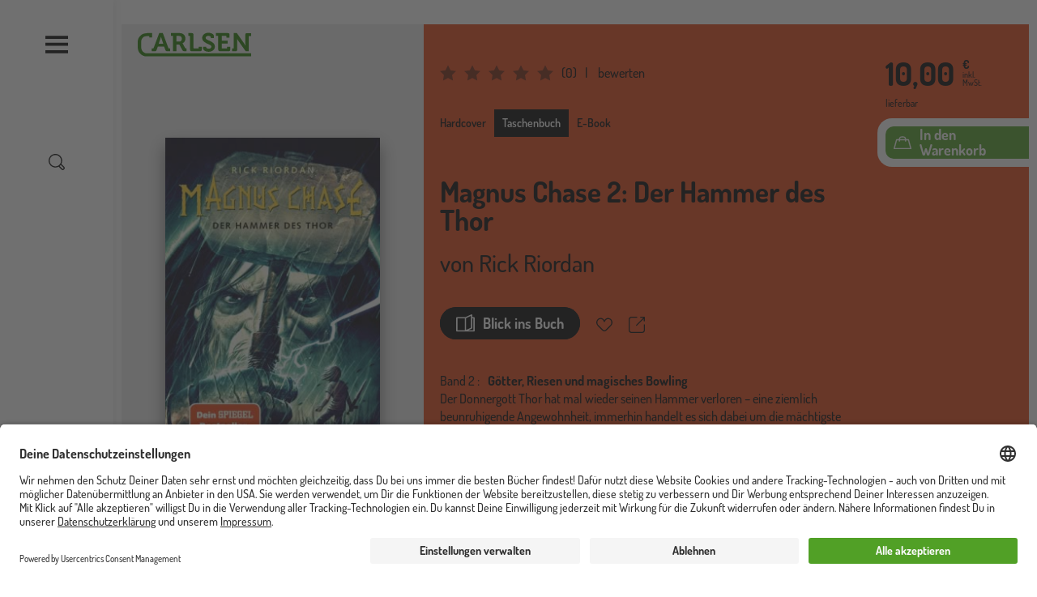

--- FILE ---
content_type: text/html; charset=UTF-8
request_url: https://www.carlsen.de/taschenbuch/magnus-chase-2-der-hammer-des-thor/978-3-551-32214-2
body_size: 29835
content:
<!DOCTYPE html>
<html lang="de" dir="ltr" prefix="og: https://ogp.me/ns#">
  <head>
    <meta charset="utf-8" />
<meta name="description" content="Mit Loki die Welt retten? Lustiges Fantasy-Abenteuer ab 12 Jahren über nordische Mythen und einen (fast) normalen Typen" />
<meta property="og:type" content="Buch" />
<meta property="og:url" content="https://www.carlsen.de/taschenbuch/magnus-chase-2-der-hammer-des-thor/978-3-551-32214-2" />
<meta property="og:title" content="Magnus Chase 2: Der Hammer des Thor" />
<meta property="og:description" content="Mit Loki die Welt retten? Lustiges Fantasy-Abenteuer ab 12 Jahren über nordische Mythen und einen (fast) normalen Typen" />
<meta property="book:isbn" content="978-3-551-32214-2" />
<meta name="MobileOptimized" content="width" />
<meta name="HandheldFriendly" content="true" />
<meta name="viewport" content="width=device-width, initial-scale=1, shrink-to-fit=no" />
<script>window.dataLayer = window.dataLayer || []; window.dataLayer.push({"siteName":"Carlsen","page_brand":"Jugendbuch\/Young Adult|Kinderbuch","entityIdentifier":"6396","entityTitle":"Magnus Chase 2: Der Hammer des Thor","entityType":"pondus_product","page_type":"pondus_product","product":{"isbn":"978-3-551-32214-2"},"page_subbrand":"Taschenbuch"});window.dataLayer.push({"event":"view_item","ecommerce":{"currency":"EUR","value":10,"items":[{"index":0,"item_id":"6396","item_name":"Magnus Chase 2: Der Hammer des Thor","item_brand":"Jugendbuch\/Young Adult|Kinderbuch","item_category":"Fantasy|Action und Abenteuer","item_category2":"Legenden, Mythen und Sagen","item_category3":null,"item_category4":null,"item_category5":null,"item_category6":null,"item_list_id":null,"item_list_name":null,"item_list_target":null,"item_variant":"2","item_isbn":"978-3-551-32214-2","item_author":"Rick Riordan","item_series":"Magnus Chase","item_publication_date":"23.10.2024","item_read_age":144,"item_book_type":"Taschenbuch","item_status":"lieferbar","price":10,"quantity":1}]}});</script>
<script type="application/ld+json">{
    "@context": "https://schema.org",
    "@graph": [
        {
            "@type": "Product",
            "name": "Magnus Chase 2: Der Hammer des Thor",
            "url": "https://www.carlsen.de/taschenbuch/magnus-chase-2-der-hammer-des-thor/978-3-551-32214-2",
            "description": "Mit Loki die Welt retten? Lustiges Fantasy-Abenteuer ab 12 Jahren über nordische Mythen und einen (fast) normalen Typen",
            "offers": {
                "@type": "AggregateOffer",
                "price": "10.00",
                "priceCurrency": "EUR",
                "url": "https://www.carlsen.de/taschenbuch/magnus-chase-2-der-hammer-des-thor/978-3-551-32214-2",
                "itemCondition": "http://schema.org/NewCondition",
                "availability": "https://schema.org/InStock",
                "availabilityStarts": "2024-10-23"
            },
            "isbn": "978-3-551-32214-2",
            "brand": {
                "@type": "Brand",
                "name": "CARLSEN Verlag GmbH",
                "url": "https://www.carlsen.de/carlsen-verlag"
            }
        }
    ]
}</script>
<meta http-equiv="x-ua-compatible" content="ie=edge" />
<link rel="icon" href="/core/misc/favicon.ico" type="image/vnd.microsoft.icon" />
<link rel="alternate" hreflang="und" href="https://www.carlsen.de/taschenbuch/magnus-chase-2-der-hammer-des-thor/978-3-551-32214-2" />
<link rel="canonical" href="https://www.carlsen.de/taschenbuch/magnus-chase-2-der-hammer-des-thor/978-3-551-32214-2" />
<link rel="shortlink" href="https://www.carlsen.de/pondus/product/6396" />
<script src="/sites/default/files/google_tag/www.carlsen.de_2020_/google_tag.script.js?t94zkf" defer></script>

    <title>Magnus Chase 2: Der Hammer des Thor</title>
    <link rel="stylesheet" media="all" href="/sites/default/files/css/css_m-Qya_7_z3qYWLbApMA6qfO_TjYPCsYvXuDp3Kfk1C0.css?delta=0&amp;language=de&amp;theme=carlsen&amp;include=eJw9yEEKgDAMBMAPFfskSdtQA9GU3Yj4e28eZ1pEMiFrbwJY1FNJmcrdbR5ZusCpV53irnh_L8S4e1pcf_GxpSg9oHXgXuLbMPGYhS9Tz9qE-gHYziwa" />
<link rel="stylesheet" media="all" href="/sites/default/files/css/css_zX81Y-oJoMeA2EiwsIbAJMHDwIvqscyfi0ClQF__4DM.css?delta=1&amp;language=de&amp;theme=carlsen&amp;include=eJw9yEEKgDAMBMAPFfskSdtQA9GU3Yj4e28eZ1pEMiFrbwJY1FNJmcrdbR5ZusCpV53irnh_L8S4e1pcf_GxpSg9oHXgXuLbMPGYhS9Tz9qE-gHYziwa" />

    
    <link rel="apple-touch-icon" sizes="180x180" href="/apple-touch-icon.png">
    <link rel="icon" type="image/png" sizes="32x32" href="/favicon-32x32.png">
    <link rel="icon" type="image/png" sizes="192x192" href="/android-chrome-192x192.png">
    <link rel="icon" type="image/png" sizes="16x16" href="/favicon-16x16.png">
    <link rel="manifest" href="/site.webmanifest">
    <link rel="mask-icon" href="/safari-pinned-tab.svg" color="#4b9d2a">
    <meta name="msapplication-TileColor" content="#ffffff">
    <meta name="theme-color" content="#ffffff">
  </head>
  <body class="layout-no-sidebars path-pondus">
    <a href="#main-content" title="Direkt zum Inhalt" class="visually-hidden focusable skip-link">
      Direkt zum Inhalt
    </a>
    <div class="visually-hidden">
      <svg xmlns="http://www.w3.org/2000/svg" xmlns:xlink="http://www.w3.org/1999/xlink"><symbol viewBox="0 0 37 33" id="anfrage" xmlns="http://www.w3.org/2000/svg"><path d="M30.5 1.58v-1 1zm5 5h1-1zm-5 16v1-1zm-12 0v-1h-.46l-.3.35.76.65zm-6 7h-1v2.703l1.76-2.052-.76-.65zm0-7h1v-1h-1v1zm-6 0v1-1zm-5-5h-1 1zm5-16v-1 1zm24 0v1a4 4 0 014 4h2a6 6 0 00-6-6v1zm5 5h-1v11h2v-11h-1zm0 11h-1a4 4 0 01-4 4v2a6 6 0 006-6h-1zm-5 5v-1h-12v2h12v-1zm-12 0l-.76-.65-6 7 .76.65.76.65 6-7-.76-.65zm-6 7h1v-7h-2v7h1zm0-7v-1h-6v2h6v-1zm-6 0v-1a4 4 0 01-4-4h-2a6 6 0 006 6v-1zm-5-5h1v-11h-2v11h1zm0-11h1a4 4 0 014-4v-2a6 6 0 00-6 6h1zm5-5v1h24v-2h-24v1z"/></symbol><symbol viewBox="0 0 60 60" id="arrow-down" xmlns="http://www.w3.org/2000/svg"><path d="M10.3 20.8c0-.5.2-1 .6-1.4.8-.8 2-.8 2.8 0l17 17 17-17c.8-.8 2-.8 2.8 0 .8.8.8 2 0 2.8L32.1 40.6c-.8.8-2 .8-2.8 0L10.9 22.2c-.4-.3-.6-.9-.6-1.4z"/></symbol><symbol viewBox="0 0 60 60" id="arrow-left" xmlns="http://www.w3.org/2000/svg"><path d="M39.9 50.4c.5 0 1-.2 1.4-.6.8-.8.8-2 0-2.8l-17-17 17-17c.8-.8.8-2 0-2.8-.8-.8-2-.8-2.8 0L20.1 28.6c-.8.8-.8 2 0 2.8l18.4 18.4c.4.4.9.6 1.4.6z"/></symbol><symbol viewBox="0 0 60 60" id="arrow-right" xmlns="http://www.w3.org/2000/svg"><path d="M21.5 50.4c-.5 0-1-.2-1.4-.6-.8-.8-.8-2 0-2.8l17-17-17-17c-.8-.8-.8-2 0-2.8.8-.8 2-.8 2.8 0l18.4 18.4c.8.8.8 2 0 2.8L23 49.8c-.4.4-.9.6-1.5.6z"/></symbol><symbol viewBox="0 0 60 60" id="arrow-up" xmlns="http://www.w3.org/2000/svg"><path d="M10.3 39.2c0 .5.2 1 .6 1.4.8.8 2 .8 2.8 0l17-17 17 17c.8.8 2 .8 2.8 0 .8-.8.8-2 0-2.8L32.1 19.4c-.8-.8-2-.8-2.8 0L10.9 37.8c-.4.4-.6.9-.6 1.4z"/></symbol><symbol viewBox="0 0 60 60" id="audio_play" xmlns="http://www.w3.org/2000/svg"><path d="M35.4 9.4L22.9 19H8.6c-1.1 0-2 .9-2 2v18c0 1.1.9 2 2 2h14.3l12.5 9.6c1.3 1 3.2.1 3.2-1.6V11c0-1.7-1.9-2.6-3.2-1.6zM10.6 23h11v14h-11V23zm24 21.9l-9-6.9V22l9-6.9v29.8zM44.1 22c-1.1 0-2 .9-2 2v12.9c0 1.1.9 2 2 2s2-.9 2-2V24c0-1.1-.9-2-2-2zM51.1 16c-1.1 0-2 .9-2 2v24c0 1.1.9 2 2 2s2-.9 2-2V18c0-1.1-.9-2-2-2z"/></symbol><symbol viewBox="0 0 60 60" id="audio_stop" xmlns="http://www.w3.org/2000/svg"><path d="M35.4 9.4L22.9 19H8.6c-1.1 0-2 .9-2 2v18c0 1.1.9 2 2 2h14.3l12.5 9.6c1.3 1 3.2.1 3.2-1.6V11c0-1.7-1.9-2.6-3.2-1.6zM10.6 23h11v14h-11V23zm24 21.9l-9-6.9V22l9-6.9v29.8z"/></symbol><symbol viewBox="0 0 60 60" id="auge" xmlns="http://www.w3.org/2000/svg"><path d="M30 49.3C14.2 49.3.7 32.1.7 30S14.2 10.7 30 10.7 59.3 27.9 59.3 30 45.8 49.3 30 49.3zM5.1 30C7.8 33.7 18.3 45.3 30 45.3S52.2 33.7 54.9 30C52.2 26.3 41.7 14.7 30 14.7S7.8 26.3 5.1 30z"/><path d="M30 43c-7.1 0-13-5.8-13-13 0-7.1 5.8-13 13-13 7.1 0 13 5.8 13 13 0 7.1-5.9 13-13 13zm0-22c-4.9 0-9 4-9 9s4 9 9 9 9-4 9-9-4.1-9-9-9z"/></symbol><symbol viewBox="0 0 60 60" id="auszeichnung" xmlns="http://www.w3.org/2000/svg"><path d="M47.9 14.9c-.6-.2-1-.6-1.2-1.2-.2-.6-.2-1.2 0-1.7 1.1-2.4.7-5.1-1.2-6.9S40.9 2.8 38.6 4c-.5.3-1.1.3-1.7 0-.6-.2-1-.7-1.2-1.2-.9-2.5-3.1-4-5.7-4s-4.9 1.6-5.7 4c-.2.6-.6 1-1.2 1.2-.6.2-1.2.2-1.7 0-2.4-1.1-5.1-.7-6.9 1.2-1.8 1.8-2.3 4.6-1.2 6.9.3.5.3 1.1 0 1.7-.2.6-.7 1-1.2 1.2-2.5.9-4 3.1-4 5.7s1.6 4.9 4 5.7c.6.2 1 .6 1.2 1.2.2.6.2 1.2 0 1.7-1.1 2.4-.7 5.1 1.2 6.9.8.8 1.7 1.3 2.7 1.6v23.1l12.6-8.5 12.9 8.5V37.8c1-.3 2-.8 2.7-1.6 1.8-1.8 2.3-4.6 1.2-6.9-.3-.5-.3-1.1 0-1.7s.7-1 1.2-1.2c2.5-.9 4-3.1 4-5.7.1-2.6-1.5-4.9-3.9-5.8zM29.8 47.6l-8.6 5.8v-16c.1 0 .1 0 .2-.1.5-.3 1.1-.3 1.7 0 .6.2 1 .7 1.2 1.2.9 2.5 3.1 4 5.7 4s4.9-1.6 5.7-4c.2-.6.6-1 1.2-1.2.6-.2 1.2-.2 1.7 0 .1 0 .1 0 .2.1v16l-9-5.8zm16.8-25c-1.6.6-2.9 1.8-3.6 3.4-.7 1.6-.6 3.4.1 4.9.6 1.2-.2 2.1-.4 2.4-.2.2-1.1 1-2.4.4-1.5-.7-3.3-.7-4.9-.1-1.6.7-2.8 2-3.4 3.6-.5 1.3-1.6 1.4-2 1.4-.3 0-1.5-.1-2-1.4-.6-1.6-1.8-2.9-3.4-3.6-.7-.3-1.5-.5-2.3-.5-.9 0-1.8.2-2.6.6-1.2.6-2.1-.2-2.4-.4-.2-.2-1-1.1-.4-2.4.7-1.6.8-3.4.1-4.9-.7-1.6-2-2.8-3.6-3.4-1.3-.5-1.4-1.6-1.4-2 0-.3.1-1.5 1.4-2 1.6-.6 2.9-1.8 3.6-3.4.7-1.6.6-3.4-.1-4.9-.6-1.2.2-2.1.4-2.4.2-.2 1.1-1 2.4-.4 1.6.7 3.4.8 4.9.1 1.6-.7 2.8-2 3.4-3.6.5-1.3 1.6-1.4 2-1.4.3 0 1.5.1 2 1.4.6 1.6 1.8 2.9 3.4 3.6 1.6.7 3.4.6 4.9-.1 1.2-.5 2.1.2 2.4.5s1 1.1.4 2.4c-.7 1.6-.8 3.4-.1 4.9.7 1.6 2 2.8 3.6 3.4 1.3.5 1.4 1.6 1.4 2-.1.3-.2 1.5-1.4 1.9z"/><path d="M30 8.1c-6.9 0-12.6 5.6-12.6 12.6 0 6.9 5.6 12.6 12.6 12.6s12.6-5.6 12.6-12.6S36.9 8.1 30 8.1zm0 21.1c-4.7 0-8.6-3.8-8.6-8.6 0-4.7 3.8-8.6 8.6-8.6 4.7 0 8.6 3.8 8.6 8.6s-3.9 8.6-8.6 8.6z"/></symbol><symbol viewBox="0 0 60 60" id="bearbeiten" xmlns="http://www.w3.org/2000/svg"><path d="M56 11.4l-8.2-8c-1.3-1.2-3-1.9-4.8-1.9-1.8 0-3.5.7-4.7 2l-3.9 4L6.1 36.9s0 .1-.1.1l-.1.1c-.1.1-.2.2-.2.4v.1c-.1.2-.1.3-.1.5L3.8 52.7c0 .3 0 .6.1.8-.3.2-.5.4-.7.8l-.4.9c-.5.8-.2 1.8.4 2.4.4.4.9.6 1.4.6.3 0 .7-.1 1-.2l.8-.5c.3-.2.5-.4.7-.6.2 0 .5.1.8.1h.3l14.6-2.2c.2 0 .3-.1.5-.1h.1c.1-.1.2-.1.3-.2l.1-.1s.1 0 .1-.1L52.2 25l3.9-4c1.2-1.3 1.9-3 1.9-4.8 0-1.9-.7-3.5-2-4.8zM8.5 52.9l-.7-.6L9 42.5l9.2 8.9-9.7 1.5zm13.9-3l-12-11.7 20.8-21.4 5.5 5.2c.4.4.9.6 1.4.6.5 0 1.1-.2 1.4-.6.8-.8.7-2.1-.1-2.8L33.9 14l1.9-2 12.1 11.7-25.5 26.2zm30.9-31.8l-2.5 2.6L38.7 9l2.5-2.6c.5-.5 1.2-.8 1.9-.8.8 0 1.4.3 1.9.8l8.2 8c1.1.9 1.1 2.6.1 3.7z"/></symbol><symbol viewBox="0 0 60 60" id="burger" xmlns="http://www.w3.org/2000/svg"><path d="M58 8.6V16H2V8.6h56zm0 17.1v7.4H2v-7.4h56zm0 18.4v7.4H2v-7.4h56z"/></symbol><symbol viewBox="0 0 595.2 123.5" id="carlsen_logo_custom" xmlns="http://www.w3.org/2000/svg"><path d="M383.7 28H400v-9c0-13.7-17.6-19-29.1-19-18.9 0-32.7 11.6-32.7 27.2 0 11 6.4 17.7 14.2 22.7l2.2 1.3c13.6 10.1 32.2 10.9 32.2 22.1 0 6.1-6.1 10.3-14.3 10.3-6.5 0-13-3-13-7.5v-2.8h-16.3v7.4c0 13.7 17.6 19 29.1 19 18.9 0 32.6-11.6 32.6-27.2 0-11-6.1-17.7-13.9-22.7l-1.1-.8c-13.6-10.1-33.5-11.4-33.5-22.6 0-6.1 6.1-10.3 14.3-10.3 6.5 0 13 3 13 7.5V28zM134.5 58l-8.4-23.9c-1.8-5.2-3.9-14.2-3.9-14.2h-.2s-2.1 9-3.9 14.2L109.7 58zM73.7 82.1h5.7c2.3 0 3.4-.5 4.3-3l29.1-77.5h18.9l28.9 77.5c.8 2.4 1.9 3 4.3 3h5.1V97h-13.7c-6.9 0-9.4-1.7-11.6-7.8l-6.1-16.6h-33.1l-6.1 16.6c-2.2 6-4.6 7.8-11.4 7.8H73.7zM202.8 46.3V16.5h14.6c8.8 0 14.2 5.4 14.2 14.8s-5.4 15-14.5 15zm-18.1 50.6h18V61.4h9.1c5.1 0 7.2.7 9.2 4.4l12.5 24c3.2 6 6.3 7.1 13.6 7.1h9.5V82H255c-3 0-5.4-.3-6.9-3.1l-9.5-18.4a10.9 10.9 0 00-4.8-4.8v-.3c4.1-.8 16.2-7.9 16.2-25.1 0-18-12.5-28.7-30.4-28.7h-45.3v14.9h10.5v80.4zM274.6 19.5a2.74 2.74 0 00-3-3h-5.9V1.6h17.6c6.6 0 9.4 2.8 9.4 9.1V79a2.74 2.74 0 003 3H317a2.74 2.74 0 003-3v-5.8h16.4v14.5c0 6.4-2.8 9.1-9.4 9.1h-43.1c-6.6 0-9.4-2.7-9.4-9.1V19.5zM422.5 16.5h-12V1.6h62.1c6.5 0 9.4 2.8 9.4 9.1v14.5h-16.4v-5.8a2.74 2.74 0 00-3-3h-22v25h31.7v14.9h-31.7V79a2.74 2.74 0 003 3h22.6a2.74 2.74 0 003-3v-5.8h16.4v14.5c0 6.4-2.9 9.1-9.4 9.1h-44.4c-6.6 0-9.4-2.7-9.4-9.1V16.5zM495.1 82.1h5.9a2.74 2.74 0 003-3V1.6h16.2l37.1 52.8a148.86 148.86 0 018.1 13.4h.3a133.36 133.36 0 01-1-13.4V10.8c0-6.3 2.8-9.1 9.4-9.1h21.1v14.9h-9.4a2.74 2.74 0 00-3 3V97h-16.1l-37.2-52.6a135.13 135.13 0 01-8.1-13.4h-.3a133.36 133.36 0 011 13.4v43.5c0 6.4-2.8 9.1-9.4 9.1h-17.6V82.1z"/><path d="M48.7 107.6c-17-.1-30.4-14.5-30.5-32.4V48.6h.1c0-19.2 13.3-31 30.3-31h12.1v6.5h14.8V1.6H48.7v.1H48C20.6 1.7.2 21.8 0 48.3v26.9c.1 27.2 19.8 48.3 48.6 48.3h546.6v-15.9z"/></symbol><symbol viewBox="0 0 60 60" id="cart" xmlns="http://www.w3.org/2000/svg"><path d="M59.9 50.5l-8-31c-.2-.9-1-1.5-1.9-1.5h-7.7c0-5.5-4.5-10-10-10h-4.7c-5.5 0-10 4.5-10 10h-7.5c-.9 0-1.7.6-1.9 1.5L0 50.5c-.2.6 0 1.2.4 1.7s1 .8 1.6.8h55.9c.6 0 1.2-.3 1.6-.8.4-.5.5-1.1.4-1.7zM27.6 12h4.7c3.3 0 6 2.7 6 6H21.5c0-3.3 2.7-6 6.1-6zm-23 37l7-27h5.9v2.8c0 1.1.9 2 2 2s2-.9 2-2V22h16.7v2.8c0 1.1.9 2 2 2s2-.9 2-2V22h6.2l6.9 27H4.6z"/></symbol><symbol viewBox="0 0 126.243 90.619" id="ce-marking" xmlns="http://www.w3.org/2000/svg"><path d="M49.603 90.144V76.528a31.546 31.546 0 01-31.038-14.161A31.542 31.542 0 0149.603 14.09V.475h.001A45.06 45.06 0 006.848 69.129a45.06 45.06 0 0042.756 21.015zM126.205 90.144A45.06 45.06 0 0183.45 21.49 45.06 45.06 0 01126.205.475V14.09c-16.363-2.363-31.773 8.312-35.316 24.46h26.303v13.516H90.89c3.543 16.149 18.953 26.824 35.316 24.461v13.616z"/></symbol><symbol viewBox="0 0 47 51" id="checkmark" xmlns="http://www.w3.org/2000/svg"><path d="M17.438 50.349a2 2 0 01-1.724-.986L.276 23.116a2.002 2.002 0 01.71-2.738 2.003 2.003 0 012.739.71l13.708 23.307L42.803.992a1.999 1.999 0 113.454 2.018L19.165 49.359a2.002 2.002 0 01-1.724.99h-.003z"/></symbol><symbol viewBox="0 0 60 60" id="close" xmlns="http://www.w3.org/2000/svg"><path d="M51.2 48.4L32.8 30l18.4-18.4c.8-.8.8-2 0-2.8-.8-.8-2-.8-2.8 0L30 27.2 11.6 8.8c-.8-.8-2-.8-2.8 0-.8.8-.8 2 0 2.8L27.2 30 8.8 48.4c-.8.8-.8 2 0 2.8.8.8 2 .8 2.8 0L30 32.8l18.4 18.4c.8.8 2 .8 2.8 0s.8-2 0-2.8z"/></symbol><symbol viewBox="0 0 60 60" id="download" xmlns="http://www.w3.org/2000/svg"><path d="M21.9 28.8c-.8-.8-2-.8-2.8 0-.8.8-.8 2 0 2.8l9.6 9.6c.4.4.9.6 1.4.6s1-.2 1.4-.6l9.6-9.6c.8-.8.8-2 0-2.8-.8-.8-2-.8-2.8 0L32 35V2.9c0-1.1-.9-2-2-2s-2 .9-2 2V35l-6.1-6.2z"/><path d="M40.9 3c-1-.4-2.2.1-2.6 1.1-.4 1 .1 2.2 1.1 2.6 9.5 3.9 15.7 13 15.7 23.3 0 13.8-11.3 25.1-25.1 25.1S4.9 43.8 4.9 30c0-10.3 6.2-19.5 15.8-23.3 1-.4 1.5-1.6 1.1-2.6-.4-1-1.6-1.5-2.6-1.1C8.1 7.4.9 18 .9 30 .9 46.1 14 59.1 30 59.1 46.1 59.1 59.1 46 59.1 30c0-11.9-7.1-22.5-18.2-27z"/></symbol><symbol viewBox="0 0 40 40" id="error" xmlns="http://www.w3.org/2000/svg"><defs><filter id="ara"><feColorMatrix in="SourceGraphic" values="0 0 0 0 0.000000 0 0 0 0 0.000000 0 0 0 0 0.000000 0 0 0 1.000000 0"/></filter><path id="arb" d="M0 0h9.825v17.74H0z"/></defs><g fill="none" fill-rule="evenodd"><circle fill="#E4572E" cx="20" cy="20" r="20"/><g transform="translate(10 10)" filter="url(#ara)"><g transform="translate(5 1)"><mask id="arc" fill="#fff"><use xlink:href="#arb"/></mask><path d="M9.793 9.767a.667.667 0 00-.522-.453L2.103 8.085l7.418-6.931a.666.666 0 00-.91-.975l-8.4 7.85a.666.666 0 00.343 1.143l7.236 1.241-5.002 5.094v-2.26a.667.667 0 00-1.333 0v3.826c0 .368.298.666.666.666h3.826a.667.667 0 000-1.333H3.773l5.86-5.967a.666.666 0 00.16-.672" fill="#1D1D1B" mask="url(#arc)"/></g></g></g></symbol><symbol viewBox="0 0 60 60" id="facebook" xmlns="http://www.w3.org/2000/svg"><path d="M60 30.2c0-16.6-13.4-30-30-30S0 13.6 0 30.2c0 15 11 27.4 25.3 29.6v-21h-7.6v-8.7h7.6v-6.6c0-7.5 4.5-11.7 11.3-11.7 3.3 0 6.7.6 6.7.6v7.4h-3.8c-3.7 0-4.9 2.3-4.9 4.7v5.6H43l-1.3 8.7h-7v21C49 57.6 60 45.2 60 30.2"/></symbol><symbol viewBox="0 0 60 60" id="filter" xmlns="http://www.w3.org/2000/svg"><path d="M57.9 41.8H29c-.8-1.8-2.5-3-4.6-3s-3.8 1.2-4.6 3H2c-1.1 0-2 .9-2 2s.9 2 2 2h17.8c.8 1.8 2.5 3 4.6 3s3.8-1.2 4.6-3h28.9c1.1 0 2-.9 2-2s-.9-2-2-2zm0-13.9H44.6c-.8-1.8-2.5-3-4.6-3s-3.8 1.2-4.6 3H2c-1.1 0-2 .9-2 2s.9 2 2 2h33.5c.8 1.8 2.5 3 4.6 3s3.8-1.2 4.6-3H58c1.1 0 2-.9 2-2-.1-1.1-1-2-2.1-2zM2 18.1h13.2c.8 1.8 2.5 3 4.6 3s3.8-1.2 4.6-3H58c1.1 0 2-.9 2-2s-.9-2-2-2H24.4c-.8-1.8-2.5-3-4.6-3s-3.8 1.2-4.6 3H2c-1.1 0-2 .9-2 2s.9 2 2 2z"/></symbol><symbol fill="none" viewBox="0 0 15 15" id="filter-plus" xmlns="http://www.w3.org/2000/svg"><circle cx="7.5" cy="7.5" r="7" stroke="#000"/><path fill="#000" d="M7.488 10.4a.531.531 0 01-.336-.112.335.335 0 01-.144-.272V7.904H4.912a.365.365 0 01-.288-.128.468.468 0 01-.112-.32.49.49 0 01.112-.336.349.349 0 01.288-.144h2.096v-2.08a.38.38 0 01.144-.288.49.49 0 01.336-.128c.139 0 .245.043.32.128a.398.398 0 01.128.288v2.08h2.096c.096 0 .187.048.272.144a.454.454 0 01.128.336.434.434 0 01-.128.32.382.382 0 01-.272.128H7.936v2.112a.349.349 0 01-.128.272c-.075.075-.181.112-.32.112z"/></symbol><symbol viewBox="0 0 59.9 57.3" id="folgen" xmlns="http://www.w3.org/2000/svg"><path d="M59.8 57.3h-4v-1.8a8.22 8.22 0 00-8.1-8.2h-2.5a27.07 27.07 0 01-14.9 4.4 27.43 27.43 0 01-15.2-4.6h-2.9A8.24 8.24 0 004 55.3v1.6H0v-1.6a12.25 12.25 0 0112.2-12.2h4.2l.5.4a22.9 22.9 0 0013.4 4.2 23.14 23.14 0 0013.2-4.1l.5-.4h3.8a12.16 12.16 0 0112.1 12.2l-.1 1.9z"/><path d="M43.5 33.6a17.71 17.71 0 01-31-11.8A17.78 17.78 0 0143.6 10l3.5-2a21.65 21.65 0 100 27.7z"/><path d="M56.2 20.6H50v-6.2h-3.7v6.2H40v3.7h6.3v6.2H50v-6.2h6.2v-3.7z"/></symbol><symbol viewBox="0 0 60 60" id="folgen-serien" xmlns="http://www.w3.org/2000/svg"><path d="M56.6 23H51v-5.6c0-1.3-.9-2.4-2-2.4s-2 1.1-2 2.4V23h-5.6c-1.4 0-2.4.9-2.4 2s1.1 2 2.4 2H47v5.6c0 1.3.9 2.4 2 2.4s2-1.1 2-2.4V27h5.6c1.3 0 2.4-.9 2.4-2s-1.1-2-2.4-2zM28.3 53h.2-.3z"/><path d="M44 36.3V31h-4v6.7l.4.5L48 48H33.3l-.4.1c-1.4.6-2.9.9-4.4.9-1.5 0-3-.3-4.4-.8l-.3-.2H9.1l7.5-9.8.4-.5V23.5c0-5.3 3.6-9.8 8.6-11.1l.3-.1H29.3h-.1H30l.3.1H30.9l.3.1.4.1h.1c3.2 1 5.8 3.4 7.2 6.5h4.3c-1.2-4.1-4.1-7.5-7.9-9.4.5-.9.7-1.8.7-2.7 0-3.9-3.1-7-7-7s-7 3.1-7 7c0 .8.1 1.5.4 2.3-5.5 2.4-9.4 7.9-9.4 14.3v12.8L3.4 48.7.9 52h19.2c.5 4.5 4.3 8 8.9 8 4.6 0 8.4-3.5 8.9-8h18.2l-2.5-3.2L44 36.3zM29 4c1.7 0 3 1.3 3 3v.2c0 .3-.1.7-.2 1l-.1.1c-.2 0-.4-.1-.6-.1H31c-.2 0-.3 0-.5-.1-.3 0-.6-.1-.9-.1h-2c-.3 0-.7.1-1 .1h-.1l-.3-.1c-.1-.4-.2-.7-.2-1 0-1.7 1.3-3 3-3zm4.9 48c-.5 2.3-2.5 4-4.9 4h-.2c-2.2-.1-4-1.6-4.6-3.5v-.1l.2.1c.2 0 .3.1.5.1h.2c.1 0 .2 0 .3.1h.1c.1 0 .3 0 .4.1h5.3c.1 0 .2 0 .3-.1h.1c.1 0 .2 0 .3-.1h.2c.1 0 .2-.1.3-.1h.2c.2-.1.3-.1.5-.2l.2-.1.6-.2zM28.2 53h-.1.1z"/></symbol><symbol viewBox="0 0 24 24" id="geschenk" xmlns="http://www.w3.org/2000/svg"><path d="M2.853 24h15.292C19.72 24 21 22.743 21 21.2V8.34c0-1.544-1.281-2.801-2.855-2.801h-3.133c.39-.224.709-.46.9-.702a2.963 2.963 0 00-.547-4.21A3.084 3.084 0 0013.495 0c-.914 0-1.818.4-2.42 1.164-.308.39-.519 1.092-.663 1.885-.145-.793-.355-1.495-.662-1.885A3.075 3.075 0 007.33 0c-.655 0-1.313.205-1.87.628a2.963 2.963 0 00-.547 4.209c.19.241.508.477.9.702H2.854C1.28 5.539 0 6.796 0 8.339V21.2C-.001 22.743 1.28 24 2.854 24zM1.34 21.2v-9.345h8.49v10.83H2.853c-.834 0-1.514-.667-1.514-1.486zm18.32 0c0 .818-.679 1.485-1.514 1.485H11.17v-10.83h8.49V21.2zM12.135 1.97a1.72 1.72 0 011.361-.655c.383 0 .745.122 1.049.353.749.569.887 1.63.307 2.364-.295.375-1.686.988-3.33 1.507h-.04c.1-1.703.356-3.192.653-3.57zM5.972 4.031a1.666 1.666 0 01.308-2.364c.304-.23.666-.353 1.05-.353.536 0 1.032.239 1.36.654.297.378.554 1.867.653 3.57H9.3C7.66 5.021 6.27 4.41 5.972 4.032zM1.34 8.34c0-.82.68-1.486 1.514-1.486h15.292c.835 0 1.514.667 1.514 1.486v2.2H1.34v-2.2z" fill="#FFF"/></symbol><symbol viewBox="0 0 60 60" id="hoerprobe" xmlns="http://www.w3.org/2000/svg"><path d="M30.2.2C13.7.2.2 13.6.2 30.2V50c0 1.1.9 2 2 2s1.9-.8 2-1.9v2.2c0 3.9 3.1 7 7 7s7-3.1 7-7V34.7c0-3.9-3.1-7-7-7-3.8 0-6.9 3-7 6.7v-4.3c0-14.3 11.6-26 26-26 14.3 0 26 11.6 26 26v4.1c-.2-3.6-3.3-6.5-7-6.5-3.9 0-7 3.1-7 7v17.5c0 3.9 3.1 7 7 7s7-3.1 7-7v-2.1c.1 1 1 1.8 2 1.8 1.1 0 2-.9 2-2V30.2c-.1-16.5-13.5-30-30-30zm-22 34.5c0-1.7 1.4-3 3-3s3 1.4 3 3v17.5c0 1.7-1.3 3-3 3s-3-1.3-3-3V34.7zm43.9 17.6c0 1.7-1.4 3-3 3s-3-1.3-3-3V34.7c0-1.7 1.3-3 3-3s3 1.4 3 3v17.6z"/></symbol><symbol viewBox="0 0 60 60" id="info" xmlns="http://www.w3.org/2000/svg"><path d="M30 60C13.5 60 0 46.5 0 30S13.5 0 30 0s30 13.5 30 30-13.5 30-30 30zm0-56C15.7 4 4 15.7 4 30s11.7 26 26 26 26-11.7 26-26S44.3 4 30 4z"/><path d="M30 52.1c-1.1 0-2-.9-2-2V30c0-1.1.9-2 2-2s2 .9 2 2v20.1c0 1.1-.9 2-2 2zm0-28.2c-1.1 0-2-.9-2-2v-4.3c0-1.1.9-2 2-2s2 .9 2 2v4.3c0 1.1-.9 2-2 2z"/></symbol><symbol viewBox="0 0 60 60" id="instagram" xmlns="http://www.w3.org/2000/svg"><path d="M30 5.4c8 0 9 0 12.1.2 2.9.1 4.5.6 5.6 1 1.4.5 2.4 1.2 3.4 2.2 1 1 1.7 2 2.2 3.4.4 1.1.9 2.6 1 5.6.3 3.2.3 4.2.3 12.2s0 9-.2 12.1c-.1 2.9-.6 4.5-1 5.6-.5 1.4-1.2 2.4-2.2 3.4-1 1-2 1.7-3.4 2.2-1.1.4-2.6.9-5.6 1-3.2.3-4.2.3-12.2.3s-9 0-12.1-.2c-2.9-.1-4.5-.6-5.6-1-1.4-.5-2.4-1.2-3.4-2.2-1-1-1.7-2-2.2-3.4-.4-1.1-.9-2.6-1-5.6C5.4 39 5.4 38 5.4 30s0-9 .2-12.1c.1-2.9.6-4.5 1-5.6.5-1.4 1.2-2.4 2.2-3.4 1-1 2-1.7 3.4-2.2 1.1-.4 2.6-.9 5.6-1C21 5.4 22 5.4 30 5.4M30 0c-8.1 0-9.2 0-12.4.2-3.2.1-5.4.7-7.3 1.4C8.4 2.3 6.7 3.4 5 5c-1.7 1.7-2.7 3.3-3.5 5.3C.8 12.2.3 14.4.1 17.6 0 20.8 0 21.9 0 30c0 8.1 0 9.2.2 12.4.1 3.2.7 5.4 1.4 7.3.8 2 1.8 3.6 3.5 5.3 1.7 1.7 3.3 2.7 5.3 3.5 1.9.7 4.1 1.2 7.3 1.4 3.1.1 4.2.1 12.3.1s9.2 0 12.4-.2c3.2-.1 5.4-.7 7.3-1.4 2-.8 3.6-1.8 5.3-3.5 1.7-1.7 2.7-3.3 3.5-5.3.7-1.9 1.2-4.1 1.4-7.3.1-3.1.1-4.2.1-12.3s0-9.2-.2-12.4c-.1-3.2-.7-5.4-1.4-7.3-.8-2-1.8-3.6-3.5-5.3-1.7-1.7-3.3-2.7-5.3-3.5C47.7.8 45.5.3 42.3.1 39.2 0 38.1 0 30 0z"/><path d="M30 14.6c-8.5 0-15.4 6.9-15.4 15.4S21.5 45.4 30 45.4 45.4 38.5 45.4 30 38.5 14.6 30 14.6zM30 40c-5.5 0-10-4.5-10-10s4.5-10 10-10 10 4.5 10 10-4.5 10-10 10z"/><circle cx="46" cy="14" r="3.6"/></symbol><symbol viewBox="0 0 60 60" id="leseprobe" xmlns="http://www.w3.org/2000/svg"><path d="M57.7 9.8h-5.8V2c0-.7-.4-1.3-.9-1.7-.6-.4-1.3-.4-1.9-.1L29.5 9.8H2.3c-1.1 0-2 .9-2 2V56c0 1.1.9 2 2 2h55.4c1.1 0 2-.9 2-2V11.8c0-1.1-.9-2-2-2zM32 13.1l15.9-7.8V45L32 52.8V13.1zm-27.7.7H28V54H4.3V13.8zM55.7 54H38.6l12.2-6c.7-.3 1.1-1 1.1-1.8V13.8h3.8V54z"/></symbol><symbol viewBox="0 0 60 60" id="link" xmlns="http://www.w3.org/2000/svg"><path d="M49.9 8H23.4c-1.1 0-2 .9-2 2s.9 2 2 2h21.7L8.4 48.7c-.8.8-.8 2 0 2.8.4.4.9.6 1.4.6s1-.2 1.4-.6l36.7-36.7v19.5c0 1.1.9 2 2 2s2-.9 2-2V10c0-1.1-.9-2-2-2z"/></symbol><symbol viewBox="0 0 128 128" id="linkedin" xmlns="http://www.w3.org/2000/svg"><path fill="currentColor" d="M3.2 41h24.9v87H3.2V41zm11.9-10.8h-.2C5.9 30.2 0 23.5 0 15.1 0 6.5 6 0 15.2 0s14.9 6.5 15 15.1c.1 8.4-5.8 15.1-15.1 15.1zM128 128H99.7V83c0-11.8-4.4-19.8-14.2-19.8-7.4 0-11.6 5.4-13.5 10.7-.7 1.9-.6 4.5-.6 7.1v47h-28s.4-79.7 0-87h28v13.6c1.7-6 10.6-14.5 24.9-14.5 17.7 0 31.7 12.5 31.7 39.4V128z"/></symbol><symbol viewBox="0 0 60 60" id="loeschen" xmlns="http://www.w3.org/2000/svg"><path d="M47.8 18.1H12c-1.1 0-2 .9-2 2v29.8c0 4 3.3 7.3 7.3 7.3h25.1c4 0 7.3-3.3 7.3-7.3V20.1c.1-1.1-.8-2-1.9-2zm-2 31.7c0 1.8-1.5 3.3-3.3 3.3H17.3c-1.8 0-3.3-1.5-3.3-3.3V22.1h31.8v27.7zm5.9-38h-2v-.5c0-4-3.3-7.3-7.3-7.3H17.3c-4 0-7.3 3.3-7.3 7.3v.5H8c-1.1 0-2 .9-2 2s.9 2 2 2h43.8c1.1 0 2-.9 2-2s-1-2-2.1-2zm-37.7 0v-.5C14 9.5 15.5 8 17.3 8h25.1c1.8 0 3.3 1.5 3.3 3.3v.5H14z"/><path d="M20 50c1.1 0 2-.9 2-2V27.4c0-1.1-.9-2-2-2s-2 .9-2 2V48c0 1.1.9 2 2 2zm9.9-.2c1.1 0 2-.9 2-2V27.2c0-1.1-.9-2-2-2s-2 .9-2 2v20.6c0 1.1.9 2 2 2zm9.9.1c1.1 0 2-.9 2-2V27.3c0-1.1-.9-2-2-2s-2 .9-2 2v20.6c0 1.1.9 2 2 2z"/></symbol><symbol viewBox="0 0 60 60" id="mail" xmlns="http://www.w3.org/2000/svg"><path d="M58.1 12.8H2c-1.1 0-2 .9-2 2v30.3c0 1.1.9 2 2 2h56.1c1.1 0 2-.9 2-2V14.8c0-1.1-.9-2-2-2zm-6.1 4L30 32.5 8.2 16.8H52zM4 43.2V18.7l24.9 17.9c.3.3.8.4 1.2.4.4 0 .8-.1 1.2-.4l24.9-17.8v24.3H4z"/></symbol><symbol viewBox="0 0 512 512" id="media-play" xmlns="http://www.w3.org/2000/svg"><path d="M419.96 231.712L139.048 64.504a21.6 21.6 90 00-32.648 18.56v327.729a21.615 21.615 90 0032.316 18.755L419.627 269.03a21.6 21.6 90 00.33-37.315z" fill="#fff"/><path d="M444.4 235.236L132.275 49.449A24 24 0 0096 70.072v364.142a24.017 24.017 0 0035.907 20.839L444.03 276.7a24 24 0 00.367-41.461zM128 420.429V84.144l288.244 171.574z"/></symbol><symbol viewBox="0 0 60 60" id="merken" xmlns="http://www.w3.org/2000/svg"><path d="M30 54.5c-2.5 0-5.1-1-7-2.9L5.5 34.1C.4 29-1.2 21.6 1.2 15.2 2.4 12 4.5 9.3 7.1 7.4c6.8-4.9 16.1-3.5 21 3.1.7 1 1.3 1.9 1.8 2.8.5-.9 1.2-1.9 1.9-2.8 5.3-6.5 14.3-7.8 21-3 2.7 1.9 4.7 4.6 5.9 7.7 2.5 6.4.8 13.8-4.3 18.9L37 51.6c-1.9 1.9-4.5 2.9-7 2.9zm-13.9-46c-2.3 0-4.6.7-6.7 2.2-2 1.4-3.6 3.5-4.5 5.9-1.9 4.9-.6 10.7 3.4 14.6l17.5 17.5c2.3 2.3 6 2.3 8.3 0l17.5-17.5c3.9-3.9 5.3-9.7 3.4-14.6-.9-2.4-2.5-4.5-4.5-5.9C45.6 7.2 38.9 8.2 35 13c-2.1 2.6-3.1 5.6-3.1 5.6-.3.8-1 1.4-1.9 1.4-.9 0-1.6-.5-1.9-1.4 0 0-1-2.7-3.2-5.7-2.1-2.9-5.4-4.4-8.8-4.4z"/></symbol><symbol viewBox="0 0 60 60" id="merken-aktiv" xmlns="http://www.w3.org/2000/svg"><path d="M30 54.5c-2.5 0-5.1-1-7-2.9L5.5 34.1C.4 29-1.2 21.6 1.2 15.2 2.4 12 4.5 9.3 7.1 7.4c6.8-4.9 16.1-3.5 21 3.1.7 1 1.3 1.9 1.8 2.8.5-.9 1.2-1.9 1.9-2.8 5.3-6.5 14.3-7.8 21-3 2.7 1.9 4.7 4.6 5.9 7.7 2.5 6.4.8 13.8-4.3 18.9L37 51.6c-1.9 1.9-4.5 2.9-7 2.9z"/></symbol><symbol viewBox="0 0 60 60" id="minus" xmlns="http://www.w3.org/2000/svg"><path d="M58 32H2c-1.1 0-2-.9-2-2s.9-2 2-2h56c1.1 0 2 .9 2 2s-.9 2-2 2z"/></symbol><symbol viewBox="0 0 40 40" id="ok" xmlns="http://www.w3.org/2000/svg"><defs><filter id="bka"><feColorMatrix in="SourceGraphic" values="0 0 0 0 0.000000 0 0 0 0 0.000000 0 0 0 0 0.000000 0 0 0 1.000000 0"/></filter><path id="bkb" d="M0 0h15.51v16.783H0z"/></defs><g fill="none" fill-rule="evenodd"><circle fill="#86C275" cx="20" cy="20" r="20"/><g filter="url(#bka)" transform="translate(10 10)"><g transform="translate(2.333 1.667)"><mask id="bkc" fill="#fff"><use xlink:href="#bkb"/></mask><path d="M5.813 16.783a.667.667 0 01-.575-.329L.092 7.705a.667.667 0 011.15-.676L5.81 14.8 14.268.33a.666.666 0 111.15.672l-9.03 15.45a.667.667 0 01-.574.33h-.001z" fill="#020203" mask="url(#bkc)"/></g></g></g></symbol><symbol viewBox="0 0 60 60" id="ort" xmlns="http://www.w3.org/2000/svg"><path d="M30 60c-.7 0-1.3-.3-1.7-.9l-16-24c0-.1-.1-.1-.1-.2C9.5 31.1 8 26.6 8 22 8 9.9 17.9 0 30 0s22 9.9 22 22c0 4.6-1.4 9-4.1 12.7 0 .1-.1.1-.1.2L31.7 59.1c-.4.6-1 .9-1.7.9zM15.8 33.1L30 54.4l14.3-21.5c.1-.1.1-.2.2-.3C46.8 29.5 48 25.8 48 22c0-9.9-8.1-18-18-18s-18 8.1-18 18c0 3.9 1.2 7.6 3.6 10.8.1.1.2.2.2.3z"/></symbol><symbol viewBox="0 0 60 60" id="pinterest" xmlns="http://www.w3.org/2000/svg"><path d="M30 0C13.4 0 0 13.4 0 30c0 12.7 7.9 23.6 19.1 27.9-.3-2.4-.5-6 .1-8.6.5-2.3 3.5-14.9 3.5-14.9s-.9-1.8-.9-4.5c0-4.2 2.4-7.3 5.4-7.3 2.6 0 3.8 1.9 3.8 4.2 0 2.6-1.6 6.4-2.5 10-.7 3 1.5 5.4 4.4 5.4 5.3 0 9.4-5.6 9.4-13.7 0-7.2-5.2-12.2-12.5-12.2-8.5 0-13.5 6.4-13.5 13 0 2.6 1 5.3 2.2 6.8.2.3.3.6.2.9-.2.9-.7 3-.8 3.4-.1.5-.4.7-1 .4-3.7-1.7-6.1-7.2-6.1-11.6 0-9.5 6.9-18.2 19.8-18.2 10.4 0 18.5 7.4 18.5 17.3 0 10.3-6.5 18.7-15.6 18.7-3 0-5.9-1.6-6.9-3.4 0 0-1.5 5.7-1.9 7.1-.7 2.6-2.5 5.9-3.7 7.9 2.8.9 5.8 1.3 8.9 1.3 16.6 0 30-13.4 30-30C60 13.4 46.6 0 30 0z"/></symbol><symbol viewBox="0 0 60 60" id="plus" xmlns="http://www.w3.org/2000/svg"><path d="M58 28H32V2c0-1.1-.9-2-2-2s-2 .9-2 2v26H2c-1.1 0-2 .9-2 2s.9 2 2 2h26v26c0 1.1.9 2 2 2s2-.9 2-2V32h26c1.1 0 2-.9 2-2s-.9-2-2-2z"/></symbol><symbol viewBox="0 0 60 60" id="profil" xmlns="http://www.w3.org/2000/svg"><path d="M59.9 57.4h-4v-1.8c0-4.5-3.6-8.1-8.1-8.2h-2.5c-4.4 2.9-9.6 4.4-14.9 4.4-5.4 0-10.7-1.6-15.2-4.6h-2.9c-4.5 0-8.2 3.7-8.2 8.2V57h-4v-1.6c0-6.7 5.5-12.2 12.2-12.2h4.2l.5.4c3.9 2.8 8.6 4.2 13.4 4.2 4.7 0 9.3-1.4 13.2-4.1l.5-.4h3.8c6.7 0 12.1 5.5 12.1 12.2v1.9z"/><path d="M30.4 43.6c-12 0-21.8-9.8-21.8-21.8S18.4.1 30.4.1s21.8 9.8 21.8 21.8-9.8 21.7-21.8 21.7zm0-39.5c-9.8 0-17.8 8-17.8 17.8s8 17.8 17.8 17.8 17.8-8 17.8-17.8-8-17.8-17.8-17.8z"/></symbol><symbol viewBox="0 0 40 54" id="reading-copy" xmlns="http://www.w3.org/2000/svg"><mask id="bpa" fill="#fff"><path d="M0 0h39.966v53.298H0z"/></mask><path d="M5.633 50.287a1.517 1.517 0 00-.287-.01.471.471 0 00-.145.021 2.21 2.21 0 01-1.811-.949h31.138a1.5 1.5 0 001.5-1.5V6.993l.239.239c.199.199.444.306.699.369v42.686H5.633zM3 3h30.028v.329a.84.84 0 000 .071v42.949H3V3zm35.466.938h-1.251L36.028 2.75V1.5a1.5 1.5 0 00-1.5-1.5H1.5A1.5 1.5 0 000 1.5v46.349c0 .064.01.125.019.187-.001.025-.006.049-.006.073A5.194 5.194 0 005.2 53.298c.072 0 .142-.004.209-.011h33.056a1.5 1.5 0 001.5-1.5V5.438a1.5 1.5 0 00-1.5-1.5z" mask="url(#bpa)"/><path d="M17.748 32.942a6.865 6.865 0 01-2.705-.529 4.198 4.198 0 01-1.975-1.717c-.486-.792-.73-1.838-.73-3.14v-6.56c0-1.302.244-2.349.73-3.14a4.193 4.193 0 011.975-1.717c.83-.353 1.74-.53 2.728-.53 1.098 0 2.066.185 2.905.553.838.37 1.497.882 1.976 1.541.477.658.717 1.45.717 2.375 0 .611-.126 1.015-.377 1.211-.25.196-.635.294-1.153.294-.423 0-.78-.074-1.07-.224-.29-.148-.442-.396-.458-.74 0-.188-.027-.412-.082-.67a2.392 2.392 0 00-.317-.765c-.157-.25-.396-.462-.718-.635-.321-.172-.764-.258-1.328-.258-.8 0-1.415.223-1.847.67-.431.447-.646 1.125-.646 2.034v6.561c0 .926.219 1.608.658 2.046.439.44 1.066.658 1.882.658.532 0 .956-.086 1.27-.257.313-.173.544-.389.693-.648a2.62 2.62 0 00.306-.81c.055-.283.098-.549.129-.8.032-.36.188-.612.47-.753.283-.14.628-.212 1.035-.212.533 0 .926.102 1.176.307.25.203.377.603.377 1.2 0 .94-.24 1.762-.717 2.467-.48.707-1.141 1.247-1.988 1.624-.847.376-1.82.564-2.916.564"/></symbol><symbol viewBox="0 0 60 60" id="schloss" xmlns="http://www.w3.org/2000/svg"><path d="M50.1 28h-3.4V11.5C46.7 5.1 41.5 0 35.2 0H24.3C18 0 12.8 5.1 12.8 11.5V28h-2.6c-1.1 0-2 .9-2 2v28c0 1.1.9 2 2 2h39.9c1.1 0 2-.9 2-2V30c0-1.1-.9-2-2-2zM16.8 11.5c0-4.1 3.4-7.5 7.5-7.5h10.9c4.1 0 7.5 3.4 7.5 7.5V28H16.8V11.5zM48.1 56H12.2V32h35.9v24z"/><path d="M30 52.3c1.1 0 2-.9 2-2V39.8c0-1.1-.9-2-2-2s-2 .9-2 2v10.5c0 1.1.9 2 2 2z"/></symbol><symbol viewBox="0 0 60 60" id="star" xmlns="http://www.w3.org/2000/svg"><path d="M30 48.8l-18.5 9.7L15 37.9 0 23.3l20.7-3L30 1.5l9.3 18.8 20.7 3-15 14.6 3.5 20.6z"/></symbol><symbol viewBox="0 0 60 60" id="suche" xmlns="http://www.w3.org/2000/svg"><path d="M58.4 48.6L47.1 37.3c2-3.7 3.1-7.8 3.1-12.2 0-6.7-2.6-13-7.4-17.8C38.1 2.6 31.8 0 25.1 0s-13 2.6-17.8 7.4S0 18.4 0 25.1s2.6 13 7.4 17.8c4.7 4.7 11.1 7.4 17.8 7.4 4.3 0 8.4-1.1 12.1-3.1l11.3 11.3c1 1 2.3 1.5 3.6 1.5 1.4 0 2.7-.5 3.6-1.5l2.6-2.6c2-2.1 2-5.3 0-7.3zm-48.2-8.5c-4-4-6.2-9.3-6.2-14.9s2.2-11 6.2-14.9c4-4 9.3-6.2 14.9-6.2s11 2.2 14.9 6.2c4 4 6.2 9.3 6.2 14.9 0 4.1-1.2 8-3.4 11.4-.8 1.3-1.8 2.5-2.8 3.5-1.1 1.1-2.3 2-3.6 2.9-3.4 2.1-7.3 3.3-11.3 3.3-5.6 0-10.9-2.2-14.9-6.2zM55.6 53L53 55.6c-.4.4-1.2.4-1.6 0L40.6 44.9c.4-.3.7-.6 1.1-.9l.1-.1c.3-.3.7-.6 1-.9l.1-.1s0-.1.1-.1c.3-.3.6-.6.9-1l.1-.1c.3-.3.6-.7.9-1l10.7 10.7c.4.4.4 1.2 0 1.6z"/></symbol><symbol viewBox="0 0 60 60" id="teilen" xmlns="http://www.w3.org/2000/svg"><path d="M44.3 4h9.6L27.8 30.1c-.8.8-.8 2 0 2.8.4.4.9.6 1.4.6s1-.2 1.4-.6L55.8 7.8v7.7c0 1.1.9 2 2 2s2-.9 2-2V2c0-1.1-.9-2-2-2H44.3c-1.1 0-2 .9-2 2s.9 2 2 2z"/><path d="M58 28c-1.1 0-2 .9-2 2v20.2c0 3.2-2.6 5.8-5.8 5.8H9.7C6.6 56 4 53.4 4 50.2V9.7C4 6.6 6.6 4 9.7 4H30c1.1 0 2-.9 2-2s-.9-2-2-2H9.7C4.4 0 0 4.4 0 9.7v40.5C0 55.6 4.4 60 9.7 60h40.5c5.4 0 9.8-4.4 9.8-9.8V30c0-1.1-.9-2-2-2z"/></symbol><symbol viewBox="0 0 60 60" id="termine" xmlns="http://www.w3.org/2000/svg"><path d="M52.9 8H52V2c0-1.1-.9-2-2-2s-2 .9-2 2v6H12V2c0-1.1-.9-2-2-2S8 .9 8 2v6H7c-3.9 0-7 3.1-7 7v38c0 3.9 3.1 7 7 7h45.9c3.9 0 7-3.1 7-7V15c0-3.9-3.1-7-7-7zm3 45c0 1.7-1.3 3-3 3H7c-1.7 0-3-1.3-3-3V15c0-1.7 1.3-3 3-3h1v7.9c0 1.1.9 2 2 2s2-.9 2-2V12h36.1v7.9c0 1.1.9 2 2 2s2-.9 2-2V12h.9c1.7 0 3 1.3 3 3v38z"/><path d="M10 32h20c1.1 0 2-.9 2-2s-.9-2-2-2H10c-1.1 0-2 .9-2 2s.9 2 2 2zm40.1 6H10c-1.1 0-2 .9-2 2s.9 2 2 2h40.1c1.1 0 2-.9 2-2s-.9-2-2-2z"/></symbol><symbol viewBox="0 0 128 128" id="tiktok" xmlns="http://www.w3.org/2000/svg"><path d="M105.9 27.7c-.9-.4-1.7-.9-2.5-1.5-2.4-1.6-4.5-3.4-6.4-5.5-4.8-5.5-6.6-11.1-7.2-15-.6-3.2-.3-5.3-.3-5.3H67.6V89c-.5 6.2-4 11.7-9.3 14.7-2.8 1.6-5.9 2.4-9 2.4-10.2 0-18.4-8.3-18.4-18.6S39 69 49.2 69c1.9 0 3.8.3 5.7.9V47.7c-11.2-1.5-22.6 1.9-31.3 9.1-3.8 3.3-6.9 7.2-9.4 11.5-.9 1.6-4.4 8-4.8 18.4-.3 5.9 1.5 12 2.3 14.5v.1c.5 1.5 2.6 6.5 5.9 10.8 2.7 3.4 5.9 6.4 9.5 8.9l.1.1c10.6 7.2 22.3 6.7 22.3 6.7 2-.1 8.8 0 16.6-3.7C74.6 120 79.5 114 79.5 114c3.1-3.6 5.6-7.7 7.3-12.2 2-5.2 2.6-11.4 2.6-13.9V43.1c.3.2 3.8 2.5 3.8 2.5s5.1 3.3 13 5.4c5.7 1.5 13.4 1.8 13.4 1.8V31.1c-2.6.3-8.1-.6-13.7-3.4z"/></symbol><symbol viewBox="0 0 60 60" id="twitter" xmlns="http://www.w3.org/2000/svg"><path d="M60 30c0 16.6-13.4 30-30 30S0 46.6 0 30 13.4 0 30 0s30 13.4 30 30zM24.5 45.8c13.3 0 20.6-11 20.6-20.6v-.9c1.4-1 2.6-2.3 3.6-3.8-1.3.6-2.7 1-4.2 1.1 1.5-.9 2.6-2.3 3.2-4-1.4.8-2.9 1.4-4.6 1.8a7.24 7.24 0 00-5.3-2.3c-4 0-7.2 3.2-7.2 7.2 0 .6.1 1.1.2 1.6-6-.3-11.3-3.2-14.9-7.6-.6 1.1-1 2.3-1 3.6 0 2.5 1.3 4.7 3.2 6-1.2 0-2.3-.4-3.3-.9v.1c0 3.5 2.5 6.4 5.8 7.1-.6.2-1.2.3-1.9.3-.5 0-.9 0-1.4-.1.9 2.9 3.6 5 6.8 5-2.5 1.9-5.6 3.1-9 3.1-.6 0-1.2 0-1.7-.1 3.2 2.2 7 3.4 11.1 3.4"/></symbol><symbol viewBox="0 0 60 60" id="vorbestellen" xmlns="http://www.w3.org/2000/svg"><path d="M47.6 16.7c-4.4-4.4-10-6.8-15.8-7.3V6.1h8c1.1 0 2-.9 2-2s-.9-2-2-2H19.9c-1.1 0-2 .9-2 2s.9 2 2 2h7.9v3.4C22 10 16.4 12.4 12 16.8c-9.8 9.8-9.8 25.7 0 35.5 4.9 4.9 11.3 7.3 17.8 7.3 6.4 0 12.9-2.5 17.8-7.3 4.7-4.7 7.4-11.1 7.4-17.8s-2.6-13-7.4-17.8zm-2.8 32.8c-8.2 8.2-21.6 8.2-29.9 0-8.2-8.2-8.2-21.6 0-29.9 4.1-4.1 9.5-6.2 14.9-6.2s10.8 2.1 14.9 6.2c4 4 6.2 9.3 6.2 14.9s-2.1 11-6.1 15z"/><path d="M38.8 32.5h-5.3L40.3 22c.6-.9.3-2.2-.6-2.8-.9-.6-2.2-.3-2.8.6l-8.8 13.6s0 .1-.1.1c0 .1-.1.1-.1.2s0 .1-.1.2c0 .1 0 .1-.1.2V34.9c0 .1 0 .2.1.2v.1c.1.2.2.3.3.5 0 .1.1.1.1.2l.1.1.2.2c.1.1.3.1.4.2h.1c.2 0 .3.1.5.1h9c1.1 0 2-.9 2-2s-.6-2-1.7-2z"/></symbol><symbol viewBox="0 0 60 60" id="whatsapp" xmlns="http://www.w3.org/2000/svg"><path d="M1.8 58c.5-1.9 1-3.8 1.5-5.6.7-2.7 1.5-5.4 2.2-8.1.1-.4 0-.9-.1-1.2-1.6-3.1-2.8-6.3-3.2-9.7-.9-7.9 1-15 5.9-21.2 4.5-5.5 10.2-9 17.3-10.1 14.9-2.4 28.3 7.1 31.7 21 3.5 14.4-4.7 28.8-18.8 33.3-7.2 2.3-14.2 1.6-21-1.7-.6-.3-1.1-.3-1.8-.2L2 58.1c.1-.1 0-.1-.2-.1zm6.6-6.5c.3-.1.5-.1.7-.1 2.4-.6 4.9-1.3 7.3-1.9.6-.2 1-.1 1.5.2 5.5 3.2 11.4 4.2 17.6 2.6 12.7-3.2 20.2-15.7 17.1-28.4C49.7 12.1 38.3 4.6 26.3 6.6c-6 1-11 3.9-14.8 8.7-4 5.1-5.5 10.9-4.8 17.2.4 3.5 1.6 6.8 3.5 9.7.3.5.4.9.2 1.4-.3 1-.6 2.1-.9 3.2-.3 1.6-.7 3.1-1.1 4.7z"/><path d="M21 16.8c1.2-.3 1.7.5 2.1 1.6.6 1.6 1.3 3.2 2 4.7.2.5.3 1-.1 1.5-.5.7-1.1 1.4-1.6 2.1-.5.7-.6 1-.2 1.7 2.3 3.8 5.5 6.6 9.6 8.3.6.2 1.1.1 1.5-.4.7-.8 1.4-1.7 2-2.5.5-.7.8-.8 1.6-.5 1.9.9 3.8 1.8 5.6 2.7.3.1.5.5.5.8.1 3.4-2 5.3-5.4 6-2.5.5-4.7-.4-7-1.3-5.2-2-9.1-5.7-12.4-10-1.4-1.9-2.7-3.8-3.3-6.2-.7-3 0-5.7 2.3-7.9.9-.6 1.7-.7 2.8-.6z"/></symbol><symbol viewBox="0 0 29 20.7" id="youtube" xmlns="http://www.w3.org/2000/svg"><path d="M28.7 4.5c-.3-2.4-2-4-4.2-4.2-6.7-.4-13.4-.4-20 0C2.3.4.5 2.2.3 4.5c-.4 3.9-.4 7.8 0 11.8.2 2.3 2 4.1 4.2 4.2 3.8.2 7.4.3 10.7.3s6.4-.1 9.3-.3c2.3-.2 4-1.8 4.2-4.2.4-4.1.4-8.1 0-11.8zm-17 9.6V6.4l7.3 3.8-7.3 3.9z"/></symbol><symbol viewBox="0 0 38 27" id="zitat" xmlns="http://www.w3.org/2000/svg"><path d="M30.35 26.5c2 0 3.65-.7 4.95-2.1 1.3-1.4 1.95-3.05 1.95-4.95 0-1.4-.4-2.7-1.2-3.9-.8-1.2-1.9-2.05-3.3-2.55l3-7.8c.2-.3.3-.7.3-1.2 0-1-.4-1.775-1.2-2.325-.8-.55-1.65-.825-2.55-.825-.5 0-1 .125-1.5.375s-.9.725-1.2 1.425c-1 2.2-1.875 4.225-2.625 6.075-.75 1.85-1.375 3.45-1.875 4.8-.5 1.35-.875 2.55-1.125 3.6-.25 1.05-.375 1.875-.375 2.475 0 1.9.675 3.525 2.025 4.875 1.35 1.35 2.925 2.025 4.725 2.025zm-22.5 0c2 0 3.65-.7 4.95-2.1 1.3-1.4 1.95-3.05 1.95-4.95 0-1.4-.425-2.7-1.275-3.9-.85-1.2-1.925-2.05-3.225-2.55l2.85-7.8c.2-.3.3-.7.3-1.2 0-1-.4-1.775-1.2-2.325-.8-.55-1.6-.825-2.4-.825-.5 0-1.025.125-1.575.375S7.3 1.95 7.1 2.65c-1 2.2-1.9 4.225-2.7 6.075-.8 1.85-1.425 3.45-1.875 4.8-.45 1.35-.825 2.55-1.125 3.6C1.1 18.175.95 19 .95 19.6c0 1.9.7 3.525 2.1 4.875 1.4 1.35 3 2.025 4.8 2.025z"/></symbol></svg>    </div>
    <noscript><iframe src="https://www.googletagmanager.com/ns.html?id=GTM-T3JRX5" height="0" width="0" style="display:none;visibility:hidden"></iframe></noscript>
      <div class="dialog-off-canvas-main-canvas" data-off-canvas-main-canvas>
    <div id="page-wrapper">
  <div id="page">

          


<header class="header" aria-label="Kopfzeile">

  <div class="header__bar">

    <div class="header__wrapper">
                      <button type="button" class="header__burger js-trigger-nav collapsed" data-toggle="collapse" data-target="#CollapsingNavbar"
                aria-controls="CollapsingNavbar" aria-expanded="false" aria-label="Navigation umschalten">
        </button>
      
                      <button type="button" class="header__search-btn js-trigger-search collapsed" data-toggle="collapse" data-target="#CollapsingSearch"
                aria-controls="CollapsingSearch" aria-expanded="false" aria-label="Suche umschalten">
          <svg class="s-icon" aria-hidden="true">
            <use href="/themes/custom/carlsen/dist/icons/svg/sprite.symbol.svg?t94zkf#suche"/>
          </svg>
        </button>
          </div>

        <div class="header__logo">
      
<div class="d-block">
  <div class="s-opener__wrapper sh-opener-logo">
    <div class="s-opener__logo">
      <a href="/" title="Zur Startseite">
      <svg aria-hidden="true" id="carlsen_logo_opener">
        <use href="/themes/custom/carlsen/dist/icons/svg/sprite.symbol.svg#carlsen_logo_custom"/>
      </svg>
      <span class="sr-only">Carlsen</span></a>
    </div>
  </div>
</div>

    </div>

    <div class="header__wrapper">
      <a class="header__link header__profile s-js-mask" title="Profil" href="/user">
        <svg class="s-icon" aria-hidden="true">
          <use href="/themes/custom/carlsen/dist/icons/svg/sprite.symbol.svg?t94zkf#profil"/>
        </svg>
        <span class="sr-only">Profil</span>
      </a>
      <a class="header__link header__wishlist s-js-mask" title="Merkzettel" href="#login">
        <svg class="s-icon" aria-hidden="true">
          <use href="/themes/custom/carlsen/dist/icons/svg/sprite.symbol.svg?t94zkf#merken" class="js-wishlist-link-icon"/>
        </svg>
        <span class="sr-only">Merkzettel</span>
      </a>
      <a class="header__link header__cart s-js-mask" title="Cart" href="/cart">
        <svg class="s-icon" aria-hidden="true">
          <use xlink:href="#cart"/>
        </svg>
        <span class="sr-only">Cart</span>
        <span class="header__cart-counter js-cart-counter">
          <!-- counter is added via javascript -->
        </span>
      </a>
    </div>
  </div>

      <div class="header__nav header__layer js-header-collapse js-collapse--nav collapse navbar-collapse" id="CollapsingNavbar">
      <div class="header__logo">
        <a href="/" title="Zur Startseite">
          <img src="/themes/custom/carlsen/images/logos/carlsen-inverted.svg" alt="Carlsen Verlag"  width="300" height="62" loading="lazy"/>
        </a>
      </div>

      <div class="d-lg-none mb-3">
        <div class="s-profile-links">
                      <svg class="s-icon" aria-hidden="true">
              <use href="/themes/custom/carlsen/dist/icons/svg/sprite.symbol.svg?t94zkf#profil"/>
            </svg>
            <ul class="s-profile-links__list">
              <li class="s-profile-links__item"><a href="/login" title="Anmelden" class="s-profile-links__link">Anmelden</a></li>
              <li class="s-profile-links__item"><a href="/user/register" title="Registrieren" class="s-profile-links__link">Registrieren</a></li>
            </ul>
                  </div>
      </div>

      <div class="header__main-nav">
        <!-- Static home link spezial exclude from navbar-nav  -->
        <nav aria-labelledby="block-main-nav" class="block block--main navbar d-lg-none">
          <ul block="block-main-nav" class="clearfix navbar-nav s-mobile-home-block">
            <li class="nav-item">
              <a href="/" title="Startseite" class="nav-link" data-drupal-link-system-path="/"> <span>Startseite</span></a>
            </li>
          </ul>
        </nav>
        <nav aria-labelledby="block-main-nav" id="block-main-nav" class="block block--main navbar">
            
  <h2 class="sr-only">Hauptnavigation</h2>
  

        
              <ul class="clearfix navbar-nav">
              
              <li class="nav-item menu-item--expanded dropdown">
      
      
            <a href="/kinderbuch" title="Kinderbuch" class="nav-link" data-drupal-link-system-path="node/48">        <span>Kinderbuch</span>
      </a>

                      <a href="/kinderbuch" title="Kinderbuch" class="dropdown-toggle" data-toggle="dropdown" aria-expanded="false" aria-haspopup="true" data-drupal-link-system-path="node/48"></a>
                      <ul class="clearfix dropdown-menu">
              
              <li>
      
      
            <a href="/kinderbuch/kinderbuch-neuheiten" title="Neue Bücher" class="dropdown-item" data-drupal-link-system-path="node/190">        <span>Neue Bücher</span>
      </a>

      
      
          
              <li>
      
      
            <a href="/kinderbuch/baby-kleinkind" title="Baby + Kleinkind" class="dropdown-item" data-drupal-link-system-path="node/51">        <span>Baby + Kleinkind</span>
      </a>

      
      
          
              <li>
      
      
            <a href="/kinderbuch/kindergartenkind" title="Kindergartenkind" class="dropdown-item" data-drupal-link-system-path="node/69">        <span>Kindergartenkind</span>
      </a>

      
      
          
              <li>
      
      
            <a href="/kinderbuch/schulkind" title="Schulkind" class="dropdown-item" data-drupal-link-system-path="node/70">        <span>Schulkind</span>
      </a>

      
      
        </ul>
  
      
              </li>
      
          
              <li class="nav-item menu-item--expanded dropdown">
      
      
            <a href="/young-adult-new-adult" title="Young Adult &amp; New Adult" class="nav-link" data-drupal-link-system-path="node/99">        <span>Young Adult &amp; New Adult</span>
      </a>

                      <a href="/young-adult-new-adult" title="Young Adult &amp; New Adult" class="dropdown-toggle" data-toggle="dropdown" aria-expanded="false" aria-haspopup="true" data-drupal-link-system-path="node/99"></a>
                      <ul class="clearfix dropdown-menu">
              
              <li>
      
      
            <a href="/young-adult-new-adult/neuheiten" title="Neue Bücher" class="dropdown-item" data-drupal-link-system-path="node/215">        <span>Neue Bücher</span>
      </a>

      
      
          
              <li>
      
      
            <a href="/young-adult-new-adult/fantasy" title="Fantasy" class="dropdown-item" data-drupal-link-system-path="node/377">        <span>Fantasy</span>
      </a>

      
      
          
              <li>
      
      
            <a href="/young-adult-new-adult/romance" title="Romance" class="dropdown-item" data-drupal-link-system-path="node/477">        <span>Romance</span>
      </a>

      
      
          
              <li>
      
      
            <a href="/young-adult-new-adult/thriller" title="Thriller" class="dropdown-item" data-drupal-link-system-path="node/586">        <span>Thriller</span>
      </a>

      
      
          
              <li>
      
      
            <a href="/young-adult-new-adult/realistisches-jugendbuch" title="Realistisch" class="dropdown-item" data-drupal-link-system-path="node/1100">        <span>Realistisch</span>
      </a>

      
      
          
              <li>
      
      
            <a href="/cove" title="COVE" class="dropdown-item" data-drupal-link-system-path="node/1249">        <span>COVE</span>
      </a>

      
      
        </ul>
  
      
              </li>
      
          
              <li class="nav-item menu-item--expanded dropdown">
      
      
            <a href="/manga" title="Manga &amp; Webtoons" class="nav-link" data-drupal-link-system-path="node/18">        <span>Manga &amp; Webtoons</span>
      </a>

                      <a href="/manga" title="Manga &amp; Webtoons" class="dropdown-toggle" data-toggle="dropdown" aria-expanded="false" aria-haspopup="true" data-drupal-link-system-path="node/18"></a>
                      <ul class="clearfix dropdown-menu">
              
              <li>
      
      
            <a href="/manga/monatsuebersicht" title="Neuheiten des Monats" class="dropdown-item" data-drupal-link-system-path="node/313">        <span>Neuheiten des Monats</span>
      </a>

      
      
          
              <li>
      
      
            <a href="/manga/manga-uebersicht" title="Alle Titel von A - Z" class="dropdown-item" data-drupal-link-system-path="node/197">        <span>Alle Titel von A - Z</span>
      </a>

      
      
          
              <li>
      
      
            <a href="/manga/genre-uebersicht" title="Titel nach Genre" class="dropdown-item" data-drupal-link-system-path="node/877">        <span>Titel nach Genre</span>
      </a>

      
      
          
              <li>
      
      
            <a href="/manga/webtoons" title="Webtoons" class="dropdown-item" data-drupal-link-system-path="node/979">        <span>Webtoons</span>
      </a>

      
      
          
              <li>
      
      
            <a href="/manga/manga-heroes" title="Manga Heroes" class="dropdown-item" data-drupal-link-system-path="node/22">        <span>Manga Heroes</span>
      </a>

      
      
          
              <li>
      
      
            <a href="/manga/neue-lizenzen" title="Neustarts ab Frühjahr 2026" class="dropdown-item" data-drupal-link-system-path="node/1012">        <span>Neustarts ab Frühjahr 2026</span>
      </a>

      
      
          
              <li>
      
      
            <a href="/manga/e-manga-uebersicht" title="Alle E-Manga" class="dropdown-item" data-drupal-link-system-path="node/199">        <span>Alle E-Manga</span>
      </a>

      
      
          
              <li>
      
      
            <a href="/manga/mangaka-manga-zeichnen-lernen" title="Manga zeichnen" class="dropdown-item" data-drupal-link-system-path="node/31">        <span>Manga zeichnen</span>
      </a>

      
      
          
              <li>
      
      
            <a href="/manga/manga-tipps-fuer-kinder" title="Kinder-Manga" class="dropdown-item" data-drupal-link-system-path="node/951">        <span>Kinder-Manga</span>
      </a>

      
      
          
              <li>
      
      
            <a href="/manga/newsletter" title="Newsletter" class="dropdown-item" data-drupal-link-system-path="node/615">        <span>Newsletter</span>
      </a>

      
      
          
              <li>
      
      
            <a href="/manga/fragen-und-antworten" title="FAQ" class="dropdown-item" data-drupal-link-system-path="node/891">        <span>FAQ</span>
      </a>

      
      
        </ul>
  
      
              </li>
      
          
              <li class="nav-item menu-item--expanded dropdown">
      
      
            <a href="/comics" title="Comics" class="nav-link" data-drupal-link-system-path="node/85">        <span>Comics</span>
      </a>

                      <a href="/comics" title="Comics" class="dropdown-toggle" data-toggle="dropdown" aria-expanded="false" aria-haspopup="true" data-drupal-link-system-path="node/85"></a>
                      <ul class="clearfix dropdown-menu">
              
              <li>
      
      
            <a href="/comics/comic-uebersicht" title="Alle Comics" class="dropdown-item" data-drupal-link-system-path="node/249">        <span>Alle Comics</span>
      </a>

      
      
          
              <li>
      
      
            <a href="/comics/neue-comics-fruehjahr-sommer-2026" title="Programm Frühjahr &amp; Sommer 2026" class="dropdown-item" data-drupal-link-system-path="node/1319">        <span>Programm Frühjahr &amp; Sommer 2026</span>
      </a>

      
      
          
              <li>
      
      
            <a href="/comics/spirou-und-fantasio" title="Spirou und Fantasio" class="dropdown-item" data-drupal-link-system-path="node/995">        <span>Spirou und Fantasio</span>
      </a>

      
      
          
              <li>
      
      
            <a href="/comics/tim-und-struppi" title="Tim und Struppi" class="dropdown-item" data-drupal-link-system-path="node/404">        <span>Tim und Struppi</span>
      </a>

      
      
          
              <li>
      
      
            <a href="/comics/marsupilami" title="Marsupilami" class="dropdown-item" data-drupal-link-system-path="node/809">        <span>Marsupilami</span>
      </a>

      
      
          
              <li>
      
      
            <a href="/comics/clever-und-smart" title="Clever und Smart" class="dropdown-item" data-drupal-link-system-path="node/1274">        <span>Clever und Smart</span>
      </a>

      
      
          
              <li>
      
      
            <a href="/die-peanuts-snoopy-charlie-brown-buecher-comics" title="Die Peanuts" class="dropdown-item" data-drupal-link-system-path="node/1290">        <span>Die Peanuts</span>
      </a>

      
      
          
              <li>
      
      
            <a href="/comics/science-fiction-comics" title="Science Fiction-Comics" class="dropdown-item" data-drupal-link-system-path="node/1215">        <span>Science Fiction-Comics</span>
      </a>

      
      
          
              <li>
      
      
            <a href="/comics/funny-comics" title="Funny-Comics" class="dropdown-item" data-drupal-link-system-path="node/1258">        <span>Funny-Comics</span>
      </a>

      
      
          
              <li>
      
      
            <a href="/comics/krimi-comics" title="Krimi-Comics" class="dropdown-item" data-drupal-link-system-path="node/1140">        <span>Krimi-Comics</span>
      </a>

      
      
          
              <li>
      
      
            <a href="/comics/graphic-novel" title="Graphic Novels" class="dropdown-item" data-drupal-link-system-path="node/20">        <span>Graphic Novels</span>
      </a>

      
      
          
              <li>
      
      
            <a href="/comics/kindercomics" title="Kindercomics" class="dropdown-item" data-drupal-link-system-path="node/1315">        <span>Kindercomics</span>
      </a>

      
      
        </ul>
  
      
              </li>
      
          
              <li class="nav-item menu-item--expanded dropdown">
      
      
            <a href="/humor-und-geschenkbuch" title="Humor und Geschenkbuch" class="nav-link" data-drupal-link-system-path="node/28">        <span>Humor und Geschenkbuch</span>
      </a>

                      <a href="/humor-und-geschenkbuch" title="Humor und Geschenkbuch" class="dropdown-toggle" data-toggle="dropdown" aria-expanded="false" aria-haspopup="true" data-drupal-link-system-path="node/28"></a>
                      <ul class="clearfix dropdown-menu">
              
              <li>
      
      
            <a href="/humor-und-geschenkbuch/geschenkbuch" title="Geschenkbuch" class="dropdown-item" data-drupal-link-system-path="node/84">        <span>Geschenkbuch</span>
      </a>

      
      
          
              <li>
      
      
            <a href="/humor-und-geschenkbuch/cartoons" title="Cartoons" class="dropdown-item" data-drupal-link-system-path="node/904">        <span>Cartoons</span>
      </a>

      
      
          
              <li>
      
      
            <a href="/humor-und-geschenkbuch/kalender-2026" title="Alle Kalender" class="dropdown-item" data-drupal-link-system-path="node/83">        <span>Alle Kalender</span>
      </a>

      
      
          
              <li>
      
      
            <a href="/humor-und-geschenkbuch/adventskalender" title="Adventskalender" class="dropdown-item" data-drupal-link-system-path="node/857">        <span>Adventskalender</span>
      </a>

      
      
          
              <li>
      
      
            <a href="/humor-und-geschenkbuch/uli-stein" title="Uli Stein" class="dropdown-item" data-drupal-link-system-path="node/30">        <span>Uli Stein</span>
      </a>

      
      
          
              <li>
      
      
            <a href="/die-peanuts-snoopy-charlie-brown-buecher-comics" title="Die Peanuts" class="dropdown-item" data-drupal-link-system-path="node/1290">        <span>Die Peanuts</span>
      </a>

      
      
          
              <li>
      
      
            <a href="/humor-und-geschenkbuch/humororakel" title="Humororakel" class="dropdown-item" data-drupal-link-system-path="node/937">        <span>Humororakel</span>
      </a>

      
      
        </ul>
  
      
              </li>
      
        </ul>
  


  </nav>

      </div>
      <div class="header__meta-nav header__meta-nav--catalog">
        <nav aria-labelledby="block-meta-nav-catalog" id="block-meta-nav-catalog" class="block block--meta-nav-catalog navbar">
            
  <h2 class="sr-only">Katalog</h2>
  

        
              <ul class="clearfix navbar-nav">
              
              <li class="nav-item">
      
        
                <a href="/katalog" title="Katalog" class="nav-link" data-drupal-link-system-path="node/894">          <span>Katalog</span>
        </a>

        
              </li>
      
    
          </ul>
    
  


  </nav>

      </div>
      <div class="header__meta-nav header__meta-nav--highlights">
        <nav aria-labelledby="block-meta-nav-highlights" id="block-meta-nav-highlights" class="block block--meta-nav-highlights navbar">
      
  <h2>Highlights</h2>
  

        
              <ul class="clearfix navbar-nav">
              
              <li class="nav-item">
      
        
                <a href="/harry-potter" title="Harry Potter" class="nav-link" data-drupal-link-system-path="node/546">          <span>Harry Potter</span>
        </a>

        
              </li>
      
          
              <li class="nav-item">
      
        
                <a href="/die-schule-der-magischen-tiere" title="Die Schule der magischen Tiere" class="nav-link" data-drupal-link-system-path="node/6">          <span>Die Schule der magischen Tiere</span>
        </a>

        
              </li>
      
          
              <li class="nav-item">
      
        
                <a href="/disney" title="Disney" class="nav-link" data-drupal-link-system-path="node/110">          <span>Disney</span>
        </a>

        
              </li>
      
    
          </ul>
    
  


  </nav>

      </div>
      <div class="header__meta-nav header__meta-nav--teacher">
        <nav aria-labelledby="block-meta-nav-teacher" id="block-meta-nav-teacher" class="block block--meta-nav-teacher navbar">
      
  <h2>Pädagogik</h2>
  

        
              <ul class="clearfix navbar-nav">
              
              <li class="nav-item">
      
        
                <a href="/schule" title="Schule" class="nav-link" data-drupal-link-system-path="node/618">          <span>Schule</span>
        </a>

        
              </li>
      
          
              <li class="nav-item">
      
        
                <a href="/schule/unterrichtsmaterial" title="Unterrichtsmaterial" class="nav-link" data-drupal-link-system-path="node/617">          <span>Unterrichtsmaterial</span>
        </a>

        
              </li>
      
          
              <li class="nav-item">
      
        
                <a href="/kita" title="Kita" class="nav-link" data-drupal-link-system-path="node/675">          <span>Kita</span>
        </a>

        
              </li>
      
          
              <li class="nav-item">
      
        
                <a href="/kita/bilderbuchkino" title="Bilderbuchkino" class="nav-link" data-drupal-link-system-path="node/41">          <span>Bilderbuchkino</span>
        </a>

        
              </li>
      
    
          </ul>
    
  


  </nav>

      </div>
      <div class="header__meta-nav header__meta-nav--business">
        <nav aria-labelledby="block-meta-nav-business" id="block-meta-nav-business" class="block block--meta-nav-business navbar">
      
  <h2>Business</h2>
  

        
              <ul class="clearfix navbar-nav">
              
              <li class="nav-item">
      
        
                <a href="/karriere-bei-carlsen" title="Karriere" class="nav-link" data-drupal-link-system-path="node/23">          <span>Karriere</span>
        </a>

        
              </li>
      
          
              <li class="nav-item">
      
        
                <a href="/events" title="Events" class="nav-link" data-drupal-link-system-path="node/1302">          <span>Events</span>
        </a>

        
              </li>
      
          
              <li class="nav-item">
      
        
                <a href="/presse" title="Presse" class="nav-link" data-drupal-link-system-path="node/8">          <span>Presse</span>
        </a>

        
              </li>
      
          
              <li class="nav-item">
      
        
                <a href="/lizenzen" title="Lizenzen/Rights" class="nav-link" data-drupal-link-system-path="node/62">          <span>Lizenzen/Rights</span>
        </a>

        
              </li>
      
          
              <li class="nav-item">
      
        
                <a href="/handel" title="Handel" class="nav-link" data-drupal-link-system-path="node/42">          <span>Handel</span>
        </a>

        
              </li>
      
          
              <li class="nav-item">
      
        
                <a href="/blogger" title="Blogger" class="nav-link" data-drupal-link-system-path="node/118">          <span>Blogger</span>
        </a>

        
              </li>
      
          
              <li class="nav-item">
      
        
                <a href="/carlsen-k" title="Kindermedienagentur" class="nav-link" data-drupal-link-system-path="node/144">          <span>Kindermedienagentur</span>
        </a>

        
              </li>
      
          
              <li class="nav-item">
      
        
                <a href="/lappan" title="Lappan Verlag" class="nav-link" data-drupal-link-system-path="node/173">          <span>Lappan Verlag</span>
        </a>

        
              </li>
      
          
              <li class="nav-item">
      
        
                <a href="/carlsen-verlag" title="Über Carlsen" class="nav-link" data-drupal-link-system-path="node/164">          <span>Über Carlsen</span>
        </a>

        
              </li>
      
    
          </ul>
    
  


  </nav>

      </div>
      <div class="header__meta-nav header__meta-nav--service">
        <nav aria-labelledby="block-meta-nav-service" id="block-meta-nav-service" class="block block--meta-nav-service navbar">
      
  <h2>Service &amp; Rechtliches</h2>
  

        
              <ul class="clearfix navbar-nav">
              
              <li class="nav-item">
      
        
                <a href="/newsletter/anmeldung" title="Newsletter" class="nav-link" data-drupal-link-system-path="newsletter/anmeldung">          <span>Newsletter</span>
        </a>

        
              </li>
      
          
              <li class="nav-item">
      
        
                <a href="/faq-hilfe" title="FAQ &amp; Hilfe" class="nav-link" data-drupal-link-system-path="node/98">          <span>FAQ &amp; Hilfe</span>
        </a>

        
              </li>
      
          
              <li class="nav-item">
      
        
                <a href="/kontakt" title="Kontakt" class="nav-link" data-drupal-link-system-path="node/176">          <span>Kontakt</span>
        </a>

        
              </li>
      
          
              <li class="nav-item">
      
        
                <a href="/impressum" title="Impressum" class="nav-link" data-drupal-link-system-path="node/93">          <span>Impressum</span>
        </a>

        
              </li>
      
          
              <li class="nav-item">
      
        
                <a href="/agb-online-shop" title="AGB Online Shop" class="nav-link" data-drupal-link-system-path="node/97">          <span>AGB Online Shop</span>
        </a>

        
              </li>
      
          
              <li class="nav-item">
      
        
                <a href="/datenschutzerklaerung" title="Datenschutzerklärung" class="nav-link" data-drupal-link-system-path="node/95">          <span>Datenschutzerklärung</span>
        </a>

        
              </li>
      
          
              <li class="nav-item">
      
        
                <a href="/cookies" title="Cookies" class="nav-link">          <span>Cookies</span>
        </a>

        
              </li>
      
          
              <li class="nav-item">
      
        
                <a href="/barrierefreiheitserklaerung" title="Barrierefreiheitserklärung" class="nav-link" data-drupal-link-system-path="node/1289">          <span>Barrierefreiheitserklärung</span>
        </a>

        
              </li>
      
    
          </ul>
    
  


  </nav>

      </div>

      
<div class="social-media">
    <span class="social-media__label">
      Du findest uns auch auf
    </span>
  <ul>
  <li>
    <a href="https://carlsen.lnk.to/instagram-kanaeleWE" title="Instagram" target="_blank">
      <svg class="s-icon" aria-hidden="true">
        <use href="/themes/custom/carlsen/dist/icons/svg/sprite.symbol.svg?t94zkf#instagram"/>
      </svg>
      <span class="sr-only">Instagram</span>
    </a>
  </li>
  <li>
    <a href="https://lnk.to/tiktok-kanaeleWE" title="TikTok" target="_blank">
      <svg class="s-icon" aria-hidden="true">
        <use href="/themes/custom/carlsen/dist/icons/svg/sprite.symbol.svg?t94zkf#tiktok"/>
      </svg>
      <span class="sr-only">TikTok</span>
    </a>
  </li>
  <li>
    <a href="https://www.pinterest.de/carlsenverlag/" title="Pinterest" target="_blank">
      <svg class="s-icon" aria-hidden="true">
        <use href="/themes/custom/carlsen/dist/icons/svg/sprite.symbol.svg?t94zkf#pinterest"/>
      </svg>
      <span class="sr-only">Pinterest</span>
    </a>
  </li>
  <li>
    <a href="https://www.youtube.com/user/CARLSENVerlag" title="YouTube" target="_blank">
      <svg class="s-icon" aria-hidden="true">
        <use href="/themes/custom/carlsen/dist/icons/svg/sprite.symbol.svg?t94zkf#youtube"/>
      </svg>
      <span class="sr-only">YouTube</span>
    </a>
  </li>
  <li>
    <a href="https://carlsen.lnk.to/facebook-kanaeleWE" title="Facebook" target="_blank">
      <svg class="s-icon" aria-hidden="true">
        <use href="/themes/custom/carlsen/dist/icons/svg/sprite.symbol.svg?t94zkf#facebook"/>
      </svg>
      <span class="sr-only">Facebook</span>
    </a>
  </li>
</ul>
</div>
    </div>
  
      <div class="header__search header__layer js-header-collapse js-collapse--search collapse" id="CollapsingSearch">
      <div class="header__logo">
        <a href="/" title="Zur Startseite">
          <img src="/themes/custom/carlsen/images/logos/carlsen-inverted.svg" alt="Carlsen Verlag" width="300" height="62" loading="lazy"/>
        </a>
      </div>

      <div class="search search--autosuggest js-search-autosuggest no-results">
        <div id="block-search-global" class="block block-sirup-search block-sirup-search-search-blockglobal">
  
    
      <div class="content">
      
  
<form id="search-autosuggest-form" class="search__form js-search-form" action="/suche" method="get" data-autosuggest="/autosuggest/suche">
  <label for="search-autosuggest-input" class="sr-only">Suche</label>

  <div class="d-flex">
    <input id="search-autosuggest-input" class="form-control search__input js-search-input order-lg-2"
           type="text" name="k" value="" placeholder="Suchbegriff eingeben ...">

    <div class="search__input-icon order-lg-1">
      <svg class="s-icon" aria-hidden="true">
        <use href="/themes/custom/carlsen/dist/icons/svg/sprite.symbol.svg?t94zkf#suche"/>
      </svg>
    </div>

    <input type="submit" value="Alle Ergebnisse anzeigen" class="btn search__submit order-lg-3" tabindex="0">
  </div>
</form>


    </div>
  </div>


        <button type="button" class="header__close-btn" data-toggle="collapse" data-target="#CollapsingSearch"
                aria-controls="CollapsingSearch" aria-expanded="true" aria-label="Schließen">
          <svg class="s-icon" aria-hidden="true">
            <use href="/themes/custom/carlsen/dist/icons/svg/sprite.symbol.svg?t94zkf#close"/>
          </svg>
        </button>

        <div class="search__info">
          <div class="d-none d-lg-block">
            Die Top Treffer zu "
            <span class="search__key js-search-key">
              <!-- key is added via javascript -->
            </span>
            " von 
                          <span class="search__count js-search-count">
                <!-- count is added via javascript -->
              </span>
                         Ergebnissen
          </div>

          <div class="d-lg-none">
            Die Top Treffer  von               <span class="search__count js-search-count">
                <!-- count is added via javascript -->
              </span>
             Ergebnissen
          </div>
        </div>


        <div class="search__result">
          
          <section class="swiper-container swiper--autosuggest js-search-swiper" aria-roledescription="karousel">
            <div class="swiper-wrapper js-search-result">
                <!-- result is added via javascript -->
            </div>
            <button class="swiper-button-prev" aria-label="vorherige Folie">
                    <svg class="s-icon" aria-hidden="true">
      <use href="#arrow-left"/>
    </svg>
  
            </button>
            <button class="swiper-button-next" aria-label="nächste Folie">
                    <svg class="s-icon" aria-hidden="true">
      <use href="#arrow-right"/>
    </svg>
  
            </button>

            <a href="/suche" title="Alle Treffer anzeigen" class="btn--poor search__submit-link js-search-submit-link">
              Alle Treffer anzeigen<br/>
              <svg class="s-icon">
                <use href="/themes/custom/carlsen/dist/icons/svg/sprite.symbol.svg?t94zkf#arrow-right"/>
              </svg>
            </a>
          </section>
        </div>

        <div class="search__teaser">
          Du weißt noch nicht genau, was Du suchst?
          <a href="/katalog" title="Hier geht es zum Katalog" class="btn--poor">
            Hier geht es zum Katalog
            <svg class="s-icon">
              <use href="/themes/custom/carlsen/dist/icons/svg/sprite.symbol.svg?t94zkf#arrow-right"/>
            </svg>
          </a>
        </div>
      </div>
    </div>
  
  </header>
    
                  <div class="highlighted">
          <aside class="container-fluid section clearfix">
              <div data-drupal-messages-fallback class="hidden"></div>


          </aside>
        </div>
          
          <div id="main-wrapper" class="layout-main-wrapper clearfix">
        <div id="main" class="container-fluid">

          <main id="content">

            

 

                          <div class="d-none d-lg-block">
                
<div class="d-block">
  <div class="s-opener__wrapper sh-opener-logo">
    <div class="s-opener__logo">
      <a href="/" title="Zur Startseite">
      <svg aria-hidden="true" id="carlsen_logo_opener">
        <use href="/themes/custom/carlsen/dist/icons/svg/sprite.symbol.svg#carlsen_logo_custom"/>
      </svg>
      <span class="sr-only">Carlsen</span></a>
    </div>
  </div>
</div>

              </div>
              
              
                        <section class="section">
              <a id="main-content" tabindex="-1" title="Main content"></a>

                            <div class="s-block-wrapper--breadcrumbs">
                
              </div>
                <div id="block-carlsen-content" class="block block-system block-system-main-block">
  
    
      <div class="content">
        <style>
    :root {
      --theme-color: #E74111;
      --theme-color-secondary: #f3a088;
      --theme-color-contrast: black;
      --theme-color-contrast-inverted: white;
      --theme-color-text: black;
    }
  </style>


<article class="pondus-product pondus-product--6396 pondus-product--full">
  
    <div class="s-bg-color--split">
      <div class="row no-gutters align-items-stretch">
        <div class="col-12 col-lg-4 col-xl-5 order-1">
          <div class="pondus-product__wrapper">

            <div class="pondus-product__image">
              <div class="product-image__cover d-flex justify-content-center">
                
                    <div class="lightbox field field--name-cover-view field__item">
<div class="media media--gallery"
  data-toggle="lightbox"
  data-gallery="gallery"
  data-title="der-hammer-des-thor.jpg"
   data-remote="https://www.carlsen.de/sites/default/files/styles/s_907_754/public/produkt/der-hammer-des-thor.jpg?itok=8nupRzuG"     data-media-type="image">

  
      <picture>
                  <source srcset="/sites/default/files/styles/s_320_auto/public/produkt/der-hammer-des-thor.jpg?itok=wL9ut4ie 1x, /sites/default/files/styles/s_320_auto_2x/public/produkt/der-hammer-des-thor.jpg?itok=PsCOvzWM 2x" media="(min-width: 91.8125rem)" type="image/jpeg" width="320" height="499"/>
              <source srcset="/sites/default/files/styles/s_316_auto/public/produkt/der-hammer-des-thor.jpg?itok=Z5KTxH8l 1x, /sites/default/files/styles/s_316_auto_2x/public/produkt/der-hammer-des-thor.jpg?itok=9COhv09D 2x" media="all and (min-width: 80.625rem) and (max-width: 91.8125rem)" type="image/jpeg" width="316" height="493"/>
              <source srcset="/sites/default/files/styles/s_271_auto/public/produkt/der-hammer-des-thor.jpg?itok=6x_ru7Nu 1x, /sites/default/files/styles/s_271_auto_2x/public/produkt/der-hammer-des-thor.jpg?itok=tnoAqnY3 2x" media="all and (min-width: 64rem) and (max-width: 80.5625rem)" type="image/jpeg" width="271" height="423"/>
              <source srcset="/sites/default/files/styles/s_240_auto/public/produkt/der-hammer-des-thor.jpg?itok=mYbhY071 1x, /sites/default/files/styles/s_240_auto_2x/public/produkt/der-hammer-des-thor.jpg?itok=2sr3CI5v 2x" media="all and (min-width: 48rem) and (max-width: 63.9375rem)" type="image/jpeg" width="240" height="374"/>
              <source srcset="/sites/default/files/styles/s_176_auto/public/produkt/der-hammer-des-thor.jpg?itok=Qkb7eG0P 1x, /sites/default/files/styles/s_176_auto_2x/public/produkt/der-hammer-des-thor.jpg?itok=xVHqQBH3 2x" media="all and (min-width: 36rem) and (max-width: 47.9375rem)" type="image/jpeg" width="176" height="274"/>
              <source srcset="/sites/default/files/styles/s_265_auto/public/produkt/der-hammer-des-thor.jpg?itok=vVvEgnyk 1x, /sites/default/files/styles/s_265_auto_2x/public/produkt/der-hammer-des-thor.jpg?itok=azkOsNUz 2x" media="all and (max-width: 35.9375rem)" type="image/jpeg" width="265" height="413"/>
                  <img loading="eager" width="265" height="413" src="/sites/default/files/styles/s_265_auto/public/produkt/der-hammer-des-thor.jpg?itok=vVvEgnyk" alt="Cover von „Der Hammer des Thor“" />

  </picture>




  <div class="media__layer">
    <svg class="s-icon">
      <use href="/themes/custom/carlsen/dist/icons/svg/sprite.symbol.svg?t94zkf#plus"/>
    </svg>
      </div>

</div>
</div>
            
                    <div class="field field--name-cover-flow field__item">
<div class="media media--gallery"
  data-toggle="lightbox"
  data-gallery="gallery"
  data-title="der-hammer-des-thor.jpg"
   data-remote="https://www.carlsen.de/sites/default/files/styles/s_907_754/public/produkt/innenansicht/der-hammer-des-thor_1.jpg?itok=x2HkL3i8"     data-media-type="image">

  
      <picture>
                  <source srcset="/sites/default/files/styles/s_320_auto/public/produkt/innenansicht/der-hammer-des-thor_1.jpg?itok=Onq6GBh- 1x, /sites/default/files/styles/s_320_auto_2x/public/produkt/innenansicht/der-hammer-des-thor_1.jpg?itok=bV5kbdCP 2x" media="(min-width: 91.8125rem)" type="image/jpeg" width="320" height="499"/>
              <source srcset="/sites/default/files/styles/s_316_auto/public/produkt/innenansicht/der-hammer-des-thor_1.jpg?itok=WhbOJRvm 1x, /sites/default/files/styles/s_316_auto_2x/public/produkt/innenansicht/der-hammer-des-thor_1.jpg?itok=6Hzcv90t 2x" media="all and (min-width: 80.625rem) and (max-width: 91.8125rem)" type="image/jpeg" width="316" height="493"/>
              <source srcset="/sites/default/files/styles/s_271_auto/public/produkt/innenansicht/der-hammer-des-thor_1.jpg?itok=9ONOvSQq 1x, /sites/default/files/styles/s_271_auto_2x/public/produkt/innenansicht/der-hammer-des-thor_1.jpg?itok=zOWN9lPq 2x" media="all and (min-width: 64rem) and (max-width: 80.5625rem)" type="image/jpeg" width="271" height="423"/>
              <source srcset="/sites/default/files/styles/s_240_auto/public/produkt/innenansicht/der-hammer-des-thor_1.jpg?itok=j2Leld44 1x, /sites/default/files/styles/s_240_auto_2x/public/produkt/innenansicht/der-hammer-des-thor_1.jpg?itok=KzB6tMCz 2x" media="all and (min-width: 48rem) and (max-width: 63.9375rem)" type="image/jpeg" width="240" height="374"/>
              <source srcset="/sites/default/files/styles/s_176_auto/public/produkt/innenansicht/der-hammer-des-thor_1.jpg?itok=HL9RhprW 1x, /sites/default/files/styles/s_176_auto_2x/public/produkt/innenansicht/der-hammer-des-thor_1.jpg?itok=9R1kcd5P 2x" media="all and (min-width: 36rem) and (max-width: 47.9375rem)" type="image/jpeg" width="176" height="274"/>
              <source srcset="/sites/default/files/styles/s_265_auto/public/produkt/innenansicht/der-hammer-des-thor_1.jpg?itok=3papewa8 1x, /sites/default/files/styles/s_265_auto_2x/public/produkt/innenansicht/der-hammer-des-thor_1.jpg?itok=ZlUfuln4 2x" media="all and (max-width: 35.9375rem)" type="image/jpeg" width="265" height="413"/>
                  <img loading="eager" width="265" height="413" src="/sites/default/files/styles/s_265_auto/public/produkt/innenansicht/der-hammer-des-thor_1.jpg?itok=3papewa8" alt="Innenansicht von „Der Hammer des Thor“" />

  </picture>




  <div class="media__layer">
    <svg class="s-icon">
      <use href="/themes/custom/carlsen/dist/icons/svg/sprite.symbol.svg?t94zkf#plus"/>
    </svg>
      </div>

</div>
</div>
              <div class="field field--name-cover-flow field__item">
<div class="media media--gallery"
  data-toggle="lightbox"
  data-gallery="gallery"
  data-title="der-hammer-des-thor.jpg"
   data-remote="https://www.carlsen.de/sites/default/files/styles/s_907_754/public/produkt/zusatz/der-hammer-des-thor_5.jpg?itok=YCCmQNL0"     data-media-type="image">

  
      <picture>
                  <source srcset="/sites/default/files/styles/s_320_auto/public/produkt/zusatz/der-hammer-des-thor_5.jpg?itok=gbOBPU3X 1x, /sites/default/files/styles/s_320_auto_2x/public/produkt/zusatz/der-hammer-des-thor_5.jpg?itok=Nn88KIJJ 2x" media="(min-width: 91.8125rem)" type="image/jpeg" width="320" height="320"/>
              <source srcset="/sites/default/files/styles/s_316_auto/public/produkt/zusatz/der-hammer-des-thor_5.jpg?itok=VDXwyidn 1x, /sites/default/files/styles/s_316_auto_2x/public/produkt/zusatz/der-hammer-des-thor_5.jpg?itok=ugN176oT 2x" media="all and (min-width: 80.625rem) and (max-width: 91.8125rem)" type="image/jpeg" width="316" height="316"/>
              <source srcset="/sites/default/files/styles/s_271_auto/public/produkt/zusatz/der-hammer-des-thor_5.jpg?itok=JyRLCa5F 1x, /sites/default/files/styles/s_271_auto_2x/public/produkt/zusatz/der-hammer-des-thor_5.jpg?itok=zr70XvID 2x" media="all and (min-width: 64rem) and (max-width: 80.5625rem)" type="image/jpeg" width="271" height="271"/>
              <source srcset="/sites/default/files/styles/s_240_auto/public/produkt/zusatz/der-hammer-des-thor_5.jpg?itok=bB15FTM9 1x, /sites/default/files/styles/s_240_auto_2x/public/produkt/zusatz/der-hammer-des-thor_5.jpg?itok=NSjTruqD 2x" media="all and (min-width: 48rem) and (max-width: 63.9375rem)" type="image/jpeg" width="240" height="240"/>
              <source srcset="/sites/default/files/styles/s_176_auto/public/produkt/zusatz/der-hammer-des-thor_5.jpg?itok=xKun7jvg 1x, /sites/default/files/styles/s_176_auto_2x/public/produkt/zusatz/der-hammer-des-thor_5.jpg?itok=wWG9R_us 2x" media="all and (min-width: 36rem) and (max-width: 47.9375rem)" type="image/jpeg" width="176" height="176"/>
              <source srcset="/sites/default/files/styles/s_265_auto/public/produkt/zusatz/der-hammer-des-thor_5.jpg?itok=F1T4qBaw 1x, /sites/default/files/styles/s_265_auto_2x/public/produkt/zusatz/der-hammer-des-thor_5.jpg?itok=cDE8XKOs 2x" media="all and (max-width: 35.9375rem)" type="image/jpeg" width="265" height="265"/>
                  <img loading="eager" width="265" height="265" src="/sites/default/files/styles/s_265_auto/public/produkt/zusatz/der-hammer-des-thor_5.jpg?itok=F1T4qBaw" alt="Magnus Chase 2: Der Hammer des Thor" />

  </picture>




  <div class="media__layer">
    <svg class="s-icon">
      <use href="/themes/custom/carlsen/dist/icons/svg/sprite.symbol.svg?t94zkf#plus"/>
    </svg>
      </div>

</div>
</div>
              <div class="field field--name-cover-flow field__item">
<div class="media media--gallery"
  data-toggle="lightbox"
  data-gallery="gallery"
  data-title="der-hammer-des-thor.jpg"
   data-remote="https://www.carlsen.de/sites/default/files/styles/s_907_754/public/produkt/zusatz/der-hammer-des-thor_6.jpg?itok=3ot1ltTO"     data-media-type="image">

  
      <picture>
                  <source srcset="/sites/default/files/styles/s_320_auto/public/produkt/zusatz/der-hammer-des-thor_6.jpg?itok=j-L_C9CP 1x, /sites/default/files/styles/s_320_auto_2x/public/produkt/zusatz/der-hammer-des-thor_6.jpg?itok=Q_ic2EzI 2x" media="(min-width: 91.8125rem)" type="image/jpeg" width="320" height="320"/>
              <source srcset="/sites/default/files/styles/s_316_auto/public/produkt/zusatz/der-hammer-des-thor_6.jpg?itok=71R-rRnV 1x, /sites/default/files/styles/s_316_auto_2x/public/produkt/zusatz/der-hammer-des-thor_6.jpg?itok=XjZiVKuK 2x" media="all and (min-width: 80.625rem) and (max-width: 91.8125rem)" type="image/jpeg" width="316" height="316"/>
              <source srcset="/sites/default/files/styles/s_271_auto/public/produkt/zusatz/der-hammer-des-thor_6.jpg?itok=7bY1m0au 1x, /sites/default/files/styles/s_271_auto_2x/public/produkt/zusatz/der-hammer-des-thor_6.jpg?itok=F-t4hacn 2x" media="all and (min-width: 64rem) and (max-width: 80.5625rem)" type="image/jpeg" width="271" height="271"/>
              <source srcset="/sites/default/files/styles/s_240_auto/public/produkt/zusatz/der-hammer-des-thor_6.jpg?itok=Pd6mn2zj 1x, /sites/default/files/styles/s_240_auto_2x/public/produkt/zusatz/der-hammer-des-thor_6.jpg?itok=uxJAQoms 2x" media="all and (min-width: 48rem) and (max-width: 63.9375rem)" type="image/jpeg" width="240" height="240"/>
              <source srcset="/sites/default/files/styles/s_176_auto/public/produkt/zusatz/der-hammer-des-thor_6.jpg?itok=yuwagSQy 1x, /sites/default/files/styles/s_176_auto_2x/public/produkt/zusatz/der-hammer-des-thor_6.jpg?itok=D5Bq5Eve 2x" media="all and (min-width: 36rem) and (max-width: 47.9375rem)" type="image/jpeg" width="176" height="176"/>
              <source srcset="/sites/default/files/styles/s_265_auto/public/produkt/zusatz/der-hammer-des-thor_6.jpg?itok=FR0l0Rv1 1x, /sites/default/files/styles/s_265_auto_2x/public/produkt/zusatz/der-hammer-des-thor_6.jpg?itok=f_ZiBhMs 2x" media="all and (max-width: 35.9375rem)" type="image/jpeg" width="265" height="265"/>
                  <img loading="eager" width="265" height="265" src="/sites/default/files/styles/s_265_auto/public/produkt/zusatz/der-hammer-des-thor_6.jpg?itok=FR0l0Rv1" alt="Magnus Chase 2: Der Hammer des Thor" />

  </picture>




  <div class="media__layer">
    <svg class="s-icon">
      <use href="/themes/custom/carlsen/dist/icons/svg/sprite.symbol.svg?t94zkf#plus"/>
    </svg>
      </div>

</div>
</div>
              <div class="field field--name-cover-flow field__item">
<div class="media media--gallery"
  data-toggle="lightbox"
  data-gallery="gallery"
  data-title="der-hammer-des-thor.jpg"
   data-remote="https://www.carlsen.de/sites/default/files/styles/s_907_754/public/produkt/zusatz/der-hammer-des-thor_7.jpg?itok=M2RXA1L_"     data-media-type="image">

  
      <picture>
                  <source srcset="/sites/default/files/styles/s_320_auto/public/produkt/zusatz/der-hammer-des-thor_7.jpg?itok=tWAe1FY1 1x, /sites/default/files/styles/s_320_auto_2x/public/produkt/zusatz/der-hammer-des-thor_7.jpg?itok=7WZoz1C- 2x" media="(min-width: 91.8125rem)" type="image/jpeg" width="320" height="320"/>
              <source srcset="/sites/default/files/styles/s_316_auto/public/produkt/zusatz/der-hammer-des-thor_7.jpg?itok=K3V4bluF 1x, /sites/default/files/styles/s_316_auto_2x/public/produkt/zusatz/der-hammer-des-thor_7.jpg?itok=D-Wtnh7N 2x" media="all and (min-width: 80.625rem) and (max-width: 91.8125rem)" type="image/jpeg" width="316" height="316"/>
              <source srcset="/sites/default/files/styles/s_271_auto/public/produkt/zusatz/der-hammer-des-thor_7.jpg?itok=u_QzxQBI 1x, /sites/default/files/styles/s_271_auto_2x/public/produkt/zusatz/der-hammer-des-thor_7.jpg?itok=C8-u8uhP 2x" media="all and (min-width: 64rem) and (max-width: 80.5625rem)" type="image/jpeg" width="271" height="271"/>
              <source srcset="/sites/default/files/styles/s_240_auto/public/produkt/zusatz/der-hammer-des-thor_7.jpg?itok=8DGocJwG 1x, /sites/default/files/styles/s_240_auto_2x/public/produkt/zusatz/der-hammer-des-thor_7.jpg?itok=VXnsha64 2x" media="all and (min-width: 48rem) and (max-width: 63.9375rem)" type="image/jpeg" width="240" height="240"/>
              <source srcset="/sites/default/files/styles/s_176_auto/public/produkt/zusatz/der-hammer-des-thor_7.jpg?itok=jvmLsIdU 1x, /sites/default/files/styles/s_176_auto_2x/public/produkt/zusatz/der-hammer-des-thor_7.jpg?itok=LntPzUyl 2x" media="all and (min-width: 36rem) and (max-width: 47.9375rem)" type="image/jpeg" width="176" height="176"/>
              <source srcset="/sites/default/files/styles/s_265_auto/public/produkt/zusatz/der-hammer-des-thor_7.jpg?itok=81859u-e 1x, /sites/default/files/styles/s_265_auto_2x/public/produkt/zusatz/der-hammer-des-thor_7.jpg?itok=c0uFvt9P 2x" media="all and (max-width: 35.9375rem)" type="image/jpeg" width="265" height="265"/>
                  <img loading="eager" width="265" height="265" src="/sites/default/files/styles/s_265_auto/public/produkt/zusatz/der-hammer-des-thor_7.jpg?itok=81859u-e" alt="Magnus Chase 2: Der Hammer des Thor" />

  </picture>




  <div class="media__layer">
    <svg class="s-icon">
      <use href="/themes/custom/carlsen/dist/icons/svg/sprite.symbol.svg?t94zkf#plus"/>
    </svg>
      </div>

</div>
</div>
                          </div>
            </div>

                          <div class="pondus-product__rummage d-flex justify-content-center">
                <div class="product-rummage__wrapper"><a href="/stoeberecke/6396" class="s-stoeberecke-link s-stoeberecke-link--down" title="Nach Ähnlichen wie Magnus Chase 2: Der Hammer des Thor stöbern"><span>Nach Ähnlichem stöbern</span><svg class="s-icon" aria-hidden="true"><use xlink:href="#arrow-down"/></svg></a></div>
              </div>
                      </div>
        </div>

        <div class="col-12 col-lg-6 col-xl-5 order-3 order-lg-2">
          <div class="pondus-product__content">

                          <div class="product-content__rating">
                  <star-rating href="/api/v1/vote" data-type="pondus_product" data-id="6396" data-value="0" data-total="0">0/0</star-rating>

              </div>
            

                          
              <div class="product-content__edition">

                                <div class="content-edition__tab  s-js--mobileDropdown s-mobile-dropdown s-js--dynBtnText">
                  <button type="button" class="btn--poor dropdown-toggle s-js-dynamic-tabindex-button" data-toggle="dropdown"
                          aria-haspopup="true" aria-expanded="false" tabindex="0">
                    <span></span>
                    <svg class="s-icon" aria-hidden="true">
                      <use href="/themes/custom/carlsen/dist/icons/svg/sprite.symbol.svg?t94zkf#arrow-down"/>
                    </svg>
                    <svg class="s-icon" aria-hidden="true">
                      <use href="/themes/custom/carlsen/dist/icons/svg/sprite.symbol.svg?t94zkf#arrow-up"/>
                    </svg>
                  </button>
                  <nav class="s-navbar">
                    <div class="item-list"><h3>Ausgabearten</h3><ul class="dropdown-menu list-group"><li class="list-group-item"><a href="/hardcover/magnus-chase-2-der-hammer-des-thor/978-3-551-55669-1">Hardcover</a></li><li class="active list-group-item"><a href="/taschenbuch/magnus-chase-2-der-hammer-des-thor/978-3-551-32214-2">Taschenbuch</a></li><li class="list-group-item"><a href="/e-book/magnus-chase-2-der-hammer-des-thor/978-3-646-92934-8">E-Book</a></li></ul></div>
                  </nav>
                </div>

              </div>
            
                          <div class="product-content__price d-lg-none">
                
  <div class="s-price s-price--large">
    <div class="s-price__value">
                    <div class="field field--name-price-de field__item">10,00</div>
            </div>
    <div class="s-price__wrapper">
      <span class="s-price__currency">€</span>
      <span class="s-price__suffix">inkl.<br/>MwSt.</span>
    </div>
  </div>
              </div>
            
            <div class="product-content__header">
              <h1>
      <div class="field field--name-title field__item s-text-wrapping">Magnus Chase 2: Der Hammer des Thor</div>
  </h1>
              <div class="field field--name-main-authors field__items">
  <span class="field__item"><span class="field__item">von <a href="/autorin-illustratorin/rick-riordan">Rick Riordan</a></span></span></div>
</div>

            <div class="product-content__wrapper">

                              <div class="s--bicmedia-item">
                <a href="/bic/media/widget/9783551322142" class="use-ajax">
                  <svg class="s-icon">
                    <use href="/themes/custom/carlsen/dist/icons/svg/sprite.symbol.svg?t94zkf#leseprobe"/>
                  </svg>
                  <span>Blick ins Buch</span>
                </a>
                </div>
              
              <div class="s--wishlist-item">
  <a href="/login" class="s-wishlist s-js-wishlist use-ajax full" title="Wishlist active"><span class="sr-only">Merkzettel</span><svg class="s-icon s-icon--inactive" aria-label="(inactive)"><use xlink:href="#merken"/></svg><svg class="s-icon s-icon--active" aria-label="(aktiv)"><use xlink:href="#merken-aktiv"/></svg></a>
</div>
<div class="s--share-item">
                
                <a href="/taschenbuch/magnus-chase-2-der-hammer-des-thor/978-3-551-32214-2"
                   class="s-js-modalShare s-js-mask"
                   data-toggle="modal"
                   data-target="#modalShare"
                   title="Share"
                   data-title="Magnus Chase 2: Der Hammer des Thor"
                   data-entity-id="6396"
                   data-entity-type="produkt"
                >
                  <svg class="s-icon" aria-hidden="true">
                    <use href="/themes/custom/carlsen/dist/icons/svg/sprite.symbol.svg?t94zkf#teilen"/>
                  </svg>
                  <span class="sr-only">Teilen</span>
                </a>
              </div>
            </div>

                          <div class="product-content__description">
                
                    <div class="field field--name-volume field__item">    <span>Band</span> <span>2 :</span>
</div>
                            
                    <div class="field field--name-content field__item">    <p><strong>Götter, Riesen und magisches Bowling <br></strong>Der Donnergott Thor hat mal wieder seinen Hammer verloren – eine ziemlich beunruhigende Angewohnheit, immerhin handelt es sich dabei um die mächtigste Waffe der Neun Welten! Und dieses Mal ist er zu allem Übel in die Hände des Feindes geraten. Magnus Chase und seine Freunde müssen den Hammer so schnell wie möglich zurückholen, denn ohne ihn ist die Welt der Sterblichen einem Angriff von Riesen wehrlos ausgeliefert. Der Weltuntergang Ragnarök droht! Um ihr Ziel zu erreichen, benötigen die Freunde einen Verbündeten – und das ist ausgerechnet Loki, der Gott der Lügen und Streiche. Leider ist Loki die einzige Person, die einen Deal für die Rückgabe des Hammers aushandeln kann – doch der Preis für seine Hilfe ist hoch.&nbsp;</p>
<p><strong>Aus dem Universum von "Percy Jackson" und "Die Kane-Chroniken": Magnus Chase &nbsp;</strong><br>Der 16-jährige Magnus Chase lebt seit dem mysteriösen Tod seiner Mutter auf der Straße. Mit Diebstählen hält er sich über Wasser – bis er eines Tages von seinem besonderen Erbe erfährt: Magnus ist der Sohn des nordischen Gottes Frey und soll die Welt vor dem Untergang retten. &nbsp;In der Fantasy-Trilogie überführt Rick Riordan alte Sagen und Legenden in moderne Geschichten und schafft es, Leser*innen überall auf der Welt für die nordische Mythologie zu begeistern. &nbsp;<br>&nbsp;&nbsp;<br><strong>***Feuerriesen, Walküren und nordische Götter – packende Fantasy für Leser*innen ab 12 Jahren und für alle Fans der nordischen Mythologie***&nbsp;</strong></p>

</div>
                          </div>
            
            <div class="panel--show-more">
              <div class="collapse collapse--product" id="collapse-product-6396">
                <hr/>
                <div class="product-content__details">

                                                                        
      <div class="field field--name-release-date">
      <div class="field__label">Erscheinungstermin</div>
                        <div class="field__item"><time datetime="2024-10-23T12:00:00Z" class="datetime">23. Oktober 2024</time>
</div>
                    </div>
                                      
      <div class="field field--name-pages">
      <div class="field__label">Seitenzahl</div>
                        <div class="field__item">512</div>
                    </div>
                                                          <div class="field field--name-height-width">
                      <div class="field__label">Größe</div>
                      <div class="field__item">
      <span>120</span> <span>mm</span>
  x
      <span>187</span> <span>mm</span>
  </div>
                    </div>
                                                      
      <div class="field field--name-isbn">
      <div class="field__label">ISBN</div>
                        <div class="field__item">978-3-551-32214-2</div>
                    </div>
                                                          
      <div class="field field--name-age-from">
      <div class="field__label">Lesealter</div>
                        <div class="field__item">    ab 12 <span>Jahren</span>
</div>
                    </div>
  
                                                                                                                                <div class="field field--name-price">
                      <div class="field__label">Preis</div>
                      <div class="field__item">
                                                  <div class="field__item__wrapper">
                    <div class="field field--name-price-de field__item">10,00 €</div>
            <span
                              class="s-price__nbsp">(D)</span></div>
                                                                          <div class="field__item__wrapper"><span
                              class="s-price__spacer">|</span>
                    <div class="field field--name-price-at field__item">10,30 €</div>
            <span
                              class="s-price__nbsp">(A)</span></div>
                                                                          <div class="field__item__wrapper"><span
                              class="s-price__spacer">|</span>
                    <div class="field field--name-price-ch field__item">14,90 CHF</div>
            <span
                              class="s-price__nbsp">(CH)</span></div>
                                              </div>
                    </div>
                                                                                          
      <div class="field field--name-series">
      <div class="field__label">Reihe</div>
            <div class='field__items'>
                          <div class="field__item">  <a href="/reihe/magnus-chase" title="Magnus Chase">
    <span>Magnus Chase</span>
    <svg class="s-icon" aria-hidden="true">
      <use href="/themes/custom/carlsen/dist/icons/svg/sprite.symbol.svg?t94zkf#arrow-right"/>
    </svg>
  </a>
</div>
                      </div>
          </div>
                  </div>
                <hr/>
              </div>
              <button type="button" class="btn--poor" data-toggle="collapse"
                      data-target="#collapse-product-6396" aria-expanded="false"
                      aria-controls="collapse-product-6396">
                <span>Mehr zeigen</span>
                <span>Weniger zeigen</span>
              </button>
            </div>
          </div>
        </div>

        <div class="col-12 col-lg-2 order-2 order-lg-3">
          

<div class="js-product-infos pondus-product__infos">

<div class="product-infos--min">
  <div class="product-infos__open">
    <button type="button" class="btn js-btn-shop--open" aria-label="Warenkorb Information">
      <svg class="s-icon" aria-hidden="true"><use href="/themes/custom/carlsen/dist/icons/svg/sprite.symbol.svg?t94zkf#cart"/></svg>
    </button>
  </div>
</div>


<div class="product-infos--max">
  <div class="product-infos__close">
    <button type="button" class="js-btn-shop--close" aria-label="Schließen">
      <svg class="s-icon" aria-hidden="true"><use href="/themes/custom/carlsen/dist/icons/svg/sprite.symbol.svg?t94zkf#close"/></svg>
    </button>
  </div>

  <div class="product-infos__price">
    
  <div class="s-price s-price--large">
    <div class="s-price__value">
                    <div class="field field--name-price-de field__item">10,00</div>
            </div>
    <div class="s-price__wrapper">
      <span class="s-price__currency">€</span>
      <span class="s-price__suffix">inkl.<br/>MwSt.</span>
    </div>
  </div>
  </div>

      <div class="product-infos__delivery">
                    <div class="field field--name-delivery-state field__item">lieferbar</div>
            </div>
  
  

      <div class="product-infos__cart">
      
  <div class="infos-cart__store">
    <a href="/cart/add/6396" class="btn btn-shop s-js-mask btn--themed btn--with-icon use-ajax" title="In den Warenkorb" tabindex="0"><svg class="s-icon" aria-hidden="true"><use xlink:href="#cart"/></svg>
        <span>In den Warenkorb</span></a>
  </div>


    </div>
  </div>

</div>
        </div>
      </div>
    </div>
          <div class="row">
        <div class="col-12">
            
  <div class="tab-accordion">

    <ul id="tabs" class="nav nav-tabs" role="tablist">
      
                    
                    <li class="nav-item" role="presentation">
          <button type="button" id="tab-B" class="nav-link active" role="tab" data-toggle="tab" data-target="#pane-B" aria-selected="true" aria-controls="pane-B">Urheber*innen</button>
        </li>
                                
                    
              <li class="nav-item" role="presentation">
          <button type="button" id="tab-E" class="nav-link " role="tab" data-toggle="tab" data-target="#pane-E" aria-selected="false" aria-controls="pane-E">Für Lehrer*innen</button>
        </li>
                            <li class="nav-item" role="presentation">
          <button type="button" id="tab-F" class="nav-link " role="tab" data-toggle="tab" data-target="#pane-F" aria-selected="false" aria-controls="pane-F">Für Presse und Handel</button>
        </li>
                              </ul>

    <div id="content" class="tab-content">
                          
              <div id="pane-B" class="card tab-pane fade active show" role="tabpanel" aria-labelledby="tab-B">
          <div class="card-header" id="heading-B">
            <button type="button" class="nav-link " data-toggle="collapse" data-target="#collapse-B" data-parent="#content"
               aria-expanded="true" aria-controls="collapse-B">
              <span>Urheber*innen</span>
              <svg class="s-icon" aria-hidden="true">
                <use href="/themes/custom/carlsen/dist/icons/svg/sprite.symbol.svg?t94zkf#plus"/>
              </svg>
            </button>
          </div>
          <section id="collapse-B" class="collapse collapse--tab show" aria-labelledby="heading-B" data-parent="#content">
            <div class="card-body">
              <div class="field field--name-persons field__items">
      <div class="field__item">
      <!-- BEGIN OUTPUT from 'themes/custom/carlsen/templates/pondus/pondus-person--tab.html.twig' -->
<article class="pondus-person pondus-person--tab">
    <div class="pondus-person__tab-image">
              
                    <div class="field field--name-image field__item">  <figure  class="media media--person-tab">
    
    <img loading="lazy" src="/sites/default/files/styles/sc_180_180/public/autor/foto/car_urheber1290.jpg?itok=40dNI0tP" width="180" height="180" alt="Foto von Rick Riordan" class="image-style-sc-180-180" />




</figure>

</div>
            
        </div>
      <div class="pondus-person__follow">
  <a href="/author-alarm/1290" class="use-ajax s-js-mask" title="Folgen">
          <svg class="s-icon" aria-hidden="true"><use xlink:href="#folgen"/></svg>
          <span>Folgen</span>
        </a>
</div>

  
  <div class="pondus-person__tab-name">
    <div class="field field--name-roles field__items">
      Autor*in
    </div>
        
    <div class="field field--name-name field__item s-text-wrappiing">
    <a  href="/autorin-illustratorin/rick-riordan">Rick Riordan</a>
  </div>

    <svg class="s-icon">
      <use href="/themes/custom/carlsen/dist/icons/svg/sprite.symbol.svg?t94zkf#arrow-right"/>
    </svg>
  </div>
</article>

    </div>
      <div class="field__item">
      <!-- BEGIN OUTPUT from 'themes/custom/carlsen/templates/pondus/pondus-person--tab.html.twig' -->
<article class="pondus-person pondus-person--tab">
    <div class="pondus-person__tab-image">
              
                    <div class="field field--name-image field__item">  <figure  class="media media--person-tab">
    
    <img loading="lazy" src="/sites/default/files/styles/sc_180_180/public/autor/foto/car_urheber1620_person_35216.jpg?itok=UmMcaRXu" width="180" height="180" alt="Foto von Gabriele Haefs" class="image-style-sc-180-180" />




</figure>

</div>
            
        </div>
      <div class="pondus-person__follow">
  <a href="/author-alarm/1620" class="use-ajax s-js-mask" title="Folgen">
          <svg class="s-icon" aria-hidden="true"><use xlink:href="#folgen"/></svg>
          <span>Folgen</span>
        </a>
</div>

  
  <div class="pondus-person__tab-name">
    <div class="field field--name-roles field__items">
      Übersetzer*in
    </div>
        
    <div class="field field--name-name field__item s-text-wrappiing">
    <a  href="/autorin-illustratorin/gabriele-haefs">Gabriele Haefs</a>
  </div>

    <svg class="s-icon">
      <use href="/themes/custom/carlsen/dist/icons/svg/sprite.symbol.svg?t94zkf#arrow-right"/>
    </svg>
  </div>
</article>

    </div>
  </div>

            </div>
          </section>
        </div>

              
      
      
                    
              <div id="pane-E" class="card card--teacher tab-pane fade " role="tabpanel" aria-labelledby="tab-E">
          <div class="card-header" id="heading-E">
            <button type="button" class="nav-link collapsed" data-toggle="collapse" data-target="#collapse-E"
               aria-expanded="false" aria-controls="collapse-E">
              <span>Für Lehrer*innen</span>
              <svg class="s-icon" aria-hidden="true">
                <use href="/themes/custom/carlsen/dist/icons/svg/sprite.symbol.svg?t94zkf#plus"/>
              </svg>
            </button>
          </div>
          <section id="collapse-E" class="collapse collapse--tab " aria-labelledby="heading-E" data-parent="#content">
            <div class="card-body">

              
              
              <div class="paragraph paragraph--type--teaser-item portal portal--teacher">
                <div class="row no-gutters">
                  <div class="col-12 col-md-6 order-md-2">
                    <div class="paragraph__image"></div>
                  </div>
                  <div class="col-12 col-md-6 order-md-1">
                    <div class="row justify-content-center">
                      <div class="col-12 col-lg-8">
                        <div class="paragraph__content">
                          <h2 class="field field--name-field-headline field__item">
                            Carlsen in der Schule
                          </h2>
                          <div class="field field--name-field-text field__item">
                            Lesestunden und Unterricht gestalten: Entdecken Sie passende Schullektüre, kostenlose Unterrichtsmaterialien und Bilderbuchkinos zum Download sowie regelmäßig neue Aktionen und Angebote.
                          </div>
                          <div class="field field--name-field-link field__item">
                            <a class="btn" href="/schule">Mehr erfahren</a>
                          </div>
                        </div>
                      </div>
                    </div>
                  </div>
                </div>
              </div>

            </div>
          </section>
        </div>

              
              <div id="pane-F" class="card card--press tab-pane fade " role="tabpanel" aria-labelledby="tab-F">
          <div class="card-header" id="heading-F">
            <button type="button" class="nav-link collapsed" data-toggle="collapse" data-target="#collapse-F"
               aria-expanded="false" aria-controls="collapse-F">
              <span>Für Presse und Handel</span>
              <svg class="s-icon" aria-hidden="true">
                <use href="/themes/custom/carlsen/dist/icons/svg/sprite.symbol.svg?t94zkf#plus"/>
              </svg>
            </button>
          </div>
          <section id="collapse-F" class="collapse collapse--tab " aria-labelledby="heading-F" data-parent="#content">
            <div class="card-body">

                              <div class="paragraph paragraph--type--downloads cover">
                  <div class="row justify-content-center">
                    <div class="col-12 col-lg-10 col-xxl-8">
                      <div class="paragraph__content">
                        <h2 class="field field--name-field-headline field__item">
                          Downloads
                        </h2>
                        <h3 class="field field--name-field-headline field__item">
                          Cover
                        </h3>
                        
                    <div class="field field--name-cover-2d field__item">
<div class="media media--elvis-download media--type-image">
  
      <div class="media__content">
      
    <img loading="lazy" src="/sites/default/files/styles/s_85_120/public/produkt/der-hammer-des-thor.jpg?itok=Xuv1QWsK" width="77" height="120" alt="Cover von „Der Hammer des Thor“" class="image-style-s-85-120" />




    </div>

    <div class="field field--name-field-downloads field__items">
              <div class="field__item">
          <div class="field field--name-field-media-document field__item">
            <div class="file">
              <a href="https://www.carlsen.de/download/elvis/original/103013" class="s-downloads s-js-downloads s-js-mask"
                 title="Download Bild für Print" data-file-name="der-hammer-des-thor.jpg">
                <svg class="s-icon" aria-hidden="true">
                  <use href="/themes/custom/carlsen/dist/icons/svg/sprite.symbol.svg?t94zkf#download"/>
                </svg>
                <strong class="btn__label">Bild für Print</strong>
                <span class="file__meta">(300 dpi)</span>
              </a>
            </div>
          </div>
        </div>
                    <div class="field__item">
          <div class="field field--name-field-media-audio-file field__item">
            <div class="file">
              <a href="https://www.carlsen.de/download/elvis/preview/103013" class="s-downloads s-js-downloads s-js-mask"
                 title="Download Bild für Web" data-file-name="der-hammer-des-thor.jpg">
                <svg class="s-icon" aria-hidden="true">
                  <use href="/themes/custom/carlsen/dist/icons/svg/sprite.symbol.svg?t94zkf#download"/>
                </svg>
                <strong class="btn__label">Bild für Web</strong>
                <span class="file__meta">(72 dpi)</span>
              </a>
            </div>
          </div>
        </div>
          </div>

  </div>
</div>
            
                      </div>
                    </div>
                  </div>
                </div>
              
                              <div class="paragraph paragraph--type--downloads author">
                  <div class="row justify-content-center">
                    <div class="col-12 col-lg-10 col-xxl-8">
                      <div class="paragraph__content">
                        <h3 class="field field--name-field-headline field__item">
                          Autoren*innenbild
                        </h3>
                        
<article class="pondus-person pondus-person--download">
      <h4>
      <div class="field field--name-name field__item s-text-wrapping">Rick Riordan</div>
  </h4>
    
                    <div class="field field--name-image field__item">  
<div class="media media--elvis-download media--type-image">
  
      <div class="media__content">
      
    <img loading="lazy" src="/sites/default/files/styles/s_85_120/public/autor/foto/car_urheber1290.jpg?itok=x5CZzc88" width="85" height="106" alt="Foto von Rick Riordan" class="image-style-s-85-120" />




                    <div class="field field--name-copyright field__item">© Becky Riordan</div>
            
    </div>

    <div class="field field--name-field-downloads field__items">
              <div class="field__item">
          <div class="field field--name-field-media-document field__item">
            <div class="file">
              <a href="https://www.carlsen.de/download/elvis/original/132149" class="s-downloads s-js-downloads s-js-mask"
                 title="Download Bild für Print" data-file-name="car_urheber1290.jpg">
                <svg class="s-icon" aria-hidden="true">
                  <use href="/themes/custom/carlsen/dist/icons/svg/sprite.symbol.svg?t94zkf#download"/>
                </svg>
                <strong class="btn__label">Bild für Print</strong>
                <span class="file__meta">(300 dpi)</span>
              </a>
            </div>
          </div>
        </div>
                    <div class="field__item">
          <div class="field field--name-field-media-audio-file field__item">
            <div class="file">
              <a href="https://www.carlsen.de/download/elvis/preview/132149" class="s-downloads s-js-downloads s-js-mask"
                 title="Download Bild für Web" data-file-name="car_urheber1290.jpg">
                <svg class="s-icon" aria-hidden="true">
                  <use href="/themes/custom/carlsen/dist/icons/svg/sprite.symbol.svg?t94zkf#download"/>
                </svg>
                <strong class="btn__label">Bild für Web</strong>
                <span class="file__meta">(72 dpi)</span>
              </a>
            </div>
          </div>
        </div>
          </div>

  </div>

</div>
            
  </article>

<article class="pondus-person pondus-person--download">
      <h4>
      <div class="field field--name-name field__item s-text-wrapping">Gabriele Haefs</div>
  </h4>
    
                    <div class="field field--name-image field__item">  
<div class="media media--elvis-download media--type-image">
  
      <div class="media__content">
      
    <img loading="lazy" src="/sites/default/files/styles/s_85_120/public/autor/foto/car_urheber1620_person_35216.jpg?itok=JEDeBYGo" width="80" height="120" alt="Foto von Gabriele Haefs" class="image-style-s-85-120" />




                    <div class="field field--name-copyright field__item">© Thorsten Berndt</div>
            
    </div>

    <div class="field field--name-field-downloads field__items">
              <div class="field__item">
          <div class="field field--name-field-media-document field__item">
            <div class="file">
              <a href="https://www.carlsen.de/download/elvis/original/5047" class="s-downloads s-js-downloads s-js-mask"
                 title="Download Bild für Print" data-file-name="car_urheber1620_person_35216.jpg">
                <svg class="s-icon" aria-hidden="true">
                  <use href="/themes/custom/carlsen/dist/icons/svg/sprite.symbol.svg?t94zkf#download"/>
                </svg>
                <strong class="btn__label">Bild für Print</strong>
                <span class="file__meta">(300 dpi)</span>
              </a>
            </div>
          </div>
        </div>
                    <div class="field__item">
          <div class="field field--name-field-media-audio-file field__item">
            <div class="file">
              <a href="https://www.carlsen.de/download/elvis/preview/5047" class="s-downloads s-js-downloads s-js-mask"
                 title="Download Bild für Web" data-file-name="car_urheber1620_person_35216.jpg">
                <svg class="s-icon" aria-hidden="true">
                  <use href="/themes/custom/carlsen/dist/icons/svg/sprite.symbol.svg?t94zkf#download"/>
                </svg>
                <strong class="btn__label">Bild für Web</strong>
                <span class="file__meta">(72 dpi)</span>
              </a>
            </div>
          </div>
        </div>
          </div>

  </div>

</div>
            
  </article>

                      </div>
                    </div>
                  </div>
                </div>
              
              
              <div class="paragraph paragraph--type--teaser-item portal portal--press">
                <div class="row no-gutters">
                  <div class="col-12 col-md-6">
                    <div class="paragraph__image"></div>
                  </div>
                  <div class="col-12 col-md-6">
                    <div class="row justify-content-center">
                      <div class="col-12 col-lg-8">
                        <div class="paragraph__content">
                          <h2 class="field field--name-field-headline field__item">
                            Weiteres Pressematerial
                          </h2>
                          <div class="field field--name-field-text field__item">
                            Ansprechpartner*innen, weitere Downloads und Informationen finden Sie hier.
                          </div>
                          <div class="field field--name-field-link field__item">
                            <a class="btn" href="/presse">Zum Presseportal</a>
                          </div>
                        </div>
                      </div>
                    </div>
                  </div>
                </div>
              </div>

            </div>
          </section>
        </div>

              
      
      
      
    </div>
  </div>
        </div>
      </div>
      

      <div class="row">
      <div class="col-12">
  <div class="product-series-products">

    <div class="product-series-products__header">
      <h2 class="offset-lg-1">Weitere Titel der Reihe: Magnus Chase</h2>

            <div class="d-flex justify-content-center justify-content-lg-end">
                  <div class="pondus-series__follow">
  <a href="/series-alarm/913" class="use-ajax s-js-mask" title="Folgen">
          <svg class="s-icon" aria-hidden="true"><use xlink:href="#folgen-serien"/></svg>
          <span>Folgen</span>
        </a>
</div>

        
                  <a href="/reihe/magnus-chase" title="Alle anzeigen" class="btn btn--neutral-on-color s-js-mask">
            Alle anzeigen
          </a>
              </div>
    </div>

          
      
      <div class="product-series-products__swiper">
        <div class="field__items swiper-container swiper--multiple">

          <div class="field__item swiper-wrapper"><div class="search-results-grid__item swiper-slide">
<article class="pondus-product pondus-product--search-result" data-id="14574">
        <div class="pondus-product__image">
        
                    <div class="field field--name-cover-view field__item"><figure  class="media media--product-cover-small">
    
      <picture>
                  <source srcset="/sites/default/files/styles/sc_148_210/public/produkt/geschichten-aus-den-neun-welten.jpg?itok=vunWiI-X 1x, /sites/default/files/styles/sc_148_210_2x/public/produkt/geschichten-aus-den-neun-welten.jpg?itok=J7Poqu32 2x" media="(min-width: 91.8125rem)" type="image/jpeg" width="148" height="231"/>
              <source srcset="/sites/default/files/styles/sc_148_210/public/produkt/geschichten-aus-den-neun-welten.jpg?itok=vunWiI-X 1x, /sites/default/files/styles/sc_148_210_2x/public/produkt/geschichten-aus-den-neun-welten.jpg?itok=J7Poqu32 2x" media="all and (min-width: 80.625rem) and (max-width: 91.8125rem)" type="image/jpeg" width="148" height="231"/>
              <source srcset="/sites/default/files/styles/sc_148_210/public/produkt/geschichten-aus-den-neun-welten.jpg?itok=vunWiI-X 1x, /sites/default/files/styles/sc_148_210_2x/public/produkt/geschichten-aus-den-neun-welten.jpg?itok=J7Poqu32 2x" media="all and (min-width: 64rem) and (max-width: 80.5625rem)" type="image/jpeg" width="148" height="231"/>
              <source srcset="/sites/default/files/styles/sc_110_160/public/produkt/geschichten-aus-den-neun-welten.jpg?itok=XJqB36qw 1x, /sites/default/files/styles/sc_110_160_2x/public/produkt/geschichten-aus-den-neun-welten.jpg?itok=0wZFJV5E 2x" media="all and (min-width: 48rem) and (max-width: 63.9375rem)" type="image/jpeg" width="110" height="172"/>
              <source srcset="/sites/default/files/styles/sc_110_160/public/produkt/geschichten-aus-den-neun-welten.jpg?itok=XJqB36qw 1x, /sites/default/files/styles/sc_110_160_2x/public/produkt/geschichten-aus-den-neun-welten.jpg?itok=0wZFJV5E 2x" media="all and (min-width: 36rem) and (max-width: 47.9375rem)" type="image/jpeg" width="110" height="172"/>
              <source srcset="/sites/default/files/styles/sc_110_160/public/produkt/geschichten-aus-den-neun-welten.jpg?itok=XJqB36qw 1x, /sites/default/files/styles/sc_110_160_2x/public/produkt/geschichten-aus-den-neun-welten.jpg?itok=0wZFJV5E 2x" media="all and (max-width: 35.9375rem)" type="image/jpeg" width="110" height="172"/>
                  <img loading="eager" width="110" height="172" src="/sites/default/files/styles/sc_110_160/public/produkt/geschichten-aus-den-neun-welten.jpg?itok=XJqB36qw" alt="Cover von „Geschichten aus den Neun Welten“" />

  </picture>



</figure>
</div>
                  </div><div class="s--wishlist-item">
  <a href="/login" class="s-wishlist s-js-wishlist use-ajax search_result" title="Wishlist active"><span class="sr-only">Merkzettel</span><svg class="s-icon s-icon--inactive" aria-label="(inactive)"><use xlink:href="#merken"/></svg><svg class="s-icon s-icon--active" aria-label="(aktiv)"><use xlink:href="#merken-aktiv"/></svg></a>
</div>
<a href="/taschenbuch/magnus-chase-4-geschichten-aus-den-neun-welten/978-3-551-32216-6" class="pondus-product__link" title="Zum Inhalt Magnus Chase 4: Geschichten aus den Neun Welten">
      <div class="pondus-product__content">
        <div class="pondus-product__text">
                    <div class="field field--name-edition field__item">Taschenbuch</div>
            
      <div class="field field--name-title field__item s-text-wrapping">Magnus Chase 4: Geschichten aus den Neun Welten</div>
  
                    <div class="field field--name-price-de field__item">7,00 €</div>
            </div>
      </div>
    </a><a href="/stoeberecke/14574" class="s-stoeberecke-link s-stoeberecke-link--right" title="Nach Ähnlichen wie Magnus Chase 4: Geschichten aus den Neun Welten stöbern"><span>Nach Ähnlichem stöbern</span><svg class="s-icon" aria-hidden="true"><use xlink:href="#arrow-right"/></svg></a></article>
</div>
<div class="search-results-grid__item swiper-slide">
<article class="pondus-product pondus-product--search-result" data-id="7346">
        <div class="pondus-product__image">
        
                    <div class="field field--name-cover-view field__item"><figure  class="media media--product-cover-small">
    
      <picture>
                  <source srcset="/sites/default/files/styles/sc_148_210/public/produkt/das-schiff-der-toten.jpg?itok=I8nUj-Fp 1x, /sites/default/files/styles/sc_148_210_2x/public/produkt/das-schiff-der-toten.jpg?itok=_hG86Nv4 2x" media="(min-width: 91.8125rem)" type="image/jpeg" width="148" height="231"/>
              <source srcset="/sites/default/files/styles/sc_148_210/public/produkt/das-schiff-der-toten.jpg?itok=I8nUj-Fp 1x, /sites/default/files/styles/sc_148_210_2x/public/produkt/das-schiff-der-toten.jpg?itok=_hG86Nv4 2x" media="all and (min-width: 80.625rem) and (max-width: 91.8125rem)" type="image/jpeg" width="148" height="231"/>
              <source srcset="/sites/default/files/styles/sc_148_210/public/produkt/das-schiff-der-toten.jpg?itok=I8nUj-Fp 1x, /sites/default/files/styles/sc_148_210_2x/public/produkt/das-schiff-der-toten.jpg?itok=_hG86Nv4 2x" media="all and (min-width: 64rem) and (max-width: 80.5625rem)" type="image/jpeg" width="148" height="231"/>
              <source srcset="/sites/default/files/styles/sc_110_160/public/produkt/das-schiff-der-toten.jpg?itok=CkRJS6I3 1x, /sites/default/files/styles/sc_110_160_2x/public/produkt/das-schiff-der-toten.jpg?itok=W_7Br9s6 2x" media="all and (min-width: 48rem) and (max-width: 63.9375rem)" type="image/jpeg" width="110" height="172"/>
              <source srcset="/sites/default/files/styles/sc_110_160/public/produkt/das-schiff-der-toten.jpg?itok=CkRJS6I3 1x, /sites/default/files/styles/sc_110_160_2x/public/produkt/das-schiff-der-toten.jpg?itok=W_7Br9s6 2x" media="all and (min-width: 36rem) and (max-width: 47.9375rem)" type="image/jpeg" width="110" height="172"/>
              <source srcset="/sites/default/files/styles/sc_110_160/public/produkt/das-schiff-der-toten.jpg?itok=CkRJS6I3 1x, /sites/default/files/styles/sc_110_160_2x/public/produkt/das-schiff-der-toten.jpg?itok=W_7Br9s6 2x" media="all and (max-width: 35.9375rem)" type="image/jpeg" width="110" height="172"/>
                  <img loading="eager" width="110" height="172" src="/sites/default/files/styles/sc_110_160/public/produkt/das-schiff-der-toten.jpg?itok=CkRJS6I3" alt="Cover von „Das Schiff der Toten“" />

  </picture>



</figure>
</div>
                  </div><div class="s--wishlist-item">
  <a href="/login" class="s-wishlist s-js-wishlist use-ajax search_result" title="Wishlist active"><span class="sr-only">Merkzettel</span><svg class="s-icon s-icon--inactive" aria-label="(inactive)"><use xlink:href="#merken"/></svg><svg class="s-icon s-icon--active" aria-label="(aktiv)"><use xlink:href="#merken-aktiv"/></svg></a>
</div>
<a href="/taschenbuch/magnus-chase-3-das-schiff-der-toten/978-3-551-32215-9" class="pondus-product__link" title="Zum Inhalt Magnus Chase 3: Das Schiff der Toten">
      <div class="pondus-product__content">
        <div class="pondus-product__text">
                    <div class="field field--name-edition field__item">Taschenbuch</div>
            
      <div class="field field--name-title field__item s-text-wrapping">Magnus Chase 3: Das Schiff der Toten</div>
  
                    <div class="field field--name-price-de field__item">10,00 €</div>
            </div>
      </div>
    </a><a href="/stoeberecke/7346" class="s-stoeberecke-link s-stoeberecke-link--right" title="Nach Ähnlichen wie Magnus Chase 3: Das Schiff der Toten stöbern"><span>Nach Ähnlichem stöbern</span><svg class="s-icon" aria-hidden="true"><use xlink:href="#arrow-right"/></svg></a></article>
</div>
<div class="search-results-grid__item swiper-slide">
<article class="pondus-product pondus-product--search-result" data-id="6396">
        <div class="pondus-product__image">
        
                    <div class="field field--name-cover-view field__item"><figure  class="media media--product-cover-small">
    
      <picture>
                  <source srcset="/sites/default/files/styles/sc_148_210/public/produkt/der-hammer-des-thor.jpg?itok=2jBFu0w_ 1x, /sites/default/files/styles/sc_148_210_2x/public/produkt/der-hammer-des-thor.jpg?itok=WXliJKTY 2x" media="(min-width: 91.8125rem)" type="image/jpeg" width="148" height="231"/>
              <source srcset="/sites/default/files/styles/sc_148_210/public/produkt/der-hammer-des-thor.jpg?itok=2jBFu0w_ 1x, /sites/default/files/styles/sc_148_210_2x/public/produkt/der-hammer-des-thor.jpg?itok=WXliJKTY 2x" media="all and (min-width: 80.625rem) and (max-width: 91.8125rem)" type="image/jpeg" width="148" height="231"/>
              <source srcset="/sites/default/files/styles/sc_148_210/public/produkt/der-hammer-des-thor.jpg?itok=2jBFu0w_ 1x, /sites/default/files/styles/sc_148_210_2x/public/produkt/der-hammer-des-thor.jpg?itok=WXliJKTY 2x" media="all and (min-width: 64rem) and (max-width: 80.5625rem)" type="image/jpeg" width="148" height="231"/>
              <source srcset="/sites/default/files/styles/sc_110_160/public/produkt/der-hammer-des-thor.jpg?itok=KxQLrN2Y 1x, /sites/default/files/styles/sc_110_160_2x/public/produkt/der-hammer-des-thor.jpg?itok=beiiJB7Y 2x" media="all and (min-width: 48rem) and (max-width: 63.9375rem)" type="image/jpeg" width="110" height="172"/>
              <source srcset="/sites/default/files/styles/sc_110_160/public/produkt/der-hammer-des-thor.jpg?itok=KxQLrN2Y 1x, /sites/default/files/styles/sc_110_160_2x/public/produkt/der-hammer-des-thor.jpg?itok=beiiJB7Y 2x" media="all and (min-width: 36rem) and (max-width: 47.9375rem)" type="image/jpeg" width="110" height="172"/>
              <source srcset="/sites/default/files/styles/sc_110_160/public/produkt/der-hammer-des-thor.jpg?itok=KxQLrN2Y 1x, /sites/default/files/styles/sc_110_160_2x/public/produkt/der-hammer-des-thor.jpg?itok=beiiJB7Y 2x" media="all and (max-width: 35.9375rem)" type="image/jpeg" width="110" height="172"/>
                  <img loading="eager" width="110" height="172" src="/sites/default/files/styles/sc_110_160/public/produkt/der-hammer-des-thor.jpg?itok=KxQLrN2Y" alt="Cover von „Der Hammer des Thor“" />

  </picture>



</figure>
</div>
                  </div><div class="s--wishlist-item">
  <a href="/login" class="s-wishlist s-js-wishlist use-ajax search_result" title="Wishlist active"><span class="sr-only">Merkzettel</span><svg class="s-icon s-icon--inactive" aria-label="(inactive)"><use xlink:href="#merken"/></svg><svg class="s-icon s-icon--active" aria-label="(aktiv)"><use xlink:href="#merken-aktiv"/></svg></a>
</div>
<a href="/taschenbuch/magnus-chase-2-der-hammer-des-thor/978-3-551-32214-2" class="pondus-product__link" title="Zum Inhalt Magnus Chase 2: Der Hammer des Thor">
      <div class="pondus-product__content">
        <div class="pondus-product__text">
                    <div class="field field--name-edition field__item">Taschenbuch</div>
            
      <div class="field field--name-title field__item s-text-wrapping">Magnus Chase 2: Der Hammer des Thor</div>
  
                    <div class="field field--name-price-de field__item">10,00 €</div>
            </div>
      </div>
    </a><a href="/stoeberecke/6396" class="s-stoeberecke-link s-stoeberecke-link--right" title="Nach Ähnlichen wie Magnus Chase 2: Der Hammer des Thor stöbern"><span>Nach Ähnlichem stöbern</span><svg class="s-icon" aria-hidden="true"><use xlink:href="#arrow-right"/></svg></a></article>
</div>
<div class="search-results-grid__item swiper-slide">
<article class="pondus-product pondus-product--search-result" data-id="5788">
        <div class="pondus-product__image">
        
                    <div class="field field--name-cover-view field__item"><figure  class="media media--product-cover-small">
    
      <picture>
                  <source srcset="/sites/default/files/styles/sc_148_210/public/produkt/das-schwert-des-sommers.jpg?itok=V8SzgqEj 1x, /sites/default/files/styles/sc_148_210_2x/public/produkt/das-schwert-des-sommers.jpg?itok=ZRzf0gs8 2x" media="(min-width: 91.8125rem)" type="image/jpeg" width="148" height="231"/>
              <source srcset="/sites/default/files/styles/sc_148_210/public/produkt/das-schwert-des-sommers.jpg?itok=V8SzgqEj 1x, /sites/default/files/styles/sc_148_210_2x/public/produkt/das-schwert-des-sommers.jpg?itok=ZRzf0gs8 2x" media="all and (min-width: 80.625rem) and (max-width: 91.8125rem)" type="image/jpeg" width="148" height="231"/>
              <source srcset="/sites/default/files/styles/sc_148_210/public/produkt/das-schwert-des-sommers.jpg?itok=V8SzgqEj 1x, /sites/default/files/styles/sc_148_210_2x/public/produkt/das-schwert-des-sommers.jpg?itok=ZRzf0gs8 2x" media="all and (min-width: 64rem) and (max-width: 80.5625rem)" type="image/jpeg" width="148" height="231"/>
              <source srcset="/sites/default/files/styles/sc_110_160/public/produkt/das-schwert-des-sommers.jpg?itok=3prKFAmD 1x, /sites/default/files/styles/sc_110_160_2x/public/produkt/das-schwert-des-sommers.jpg?itok=ZoxKU61g 2x" media="all and (min-width: 48rem) and (max-width: 63.9375rem)" type="image/jpeg" width="110" height="172"/>
              <source srcset="/sites/default/files/styles/sc_110_160/public/produkt/das-schwert-des-sommers.jpg?itok=3prKFAmD 1x, /sites/default/files/styles/sc_110_160_2x/public/produkt/das-schwert-des-sommers.jpg?itok=ZoxKU61g 2x" media="all and (min-width: 36rem) and (max-width: 47.9375rem)" type="image/jpeg" width="110" height="172"/>
              <source srcset="/sites/default/files/styles/sc_110_160/public/produkt/das-schwert-des-sommers.jpg?itok=3prKFAmD 1x, /sites/default/files/styles/sc_110_160_2x/public/produkt/das-schwert-des-sommers.jpg?itok=ZoxKU61g 2x" media="all and (max-width: 35.9375rem)" type="image/jpeg" width="110" height="172"/>
                  <img loading="eager" width="110" height="172" src="/sites/default/files/styles/sc_110_160/public/produkt/das-schwert-des-sommers.jpg?itok=3prKFAmD" alt="Cover von „Das Schwert des Sommers“" />

  </picture>



</figure>
</div>
                  </div><div class="s--wishlist-item">
  <a href="/login" class="s-wishlist s-js-wishlist use-ajax search_result" title="Wishlist active"><span class="sr-only">Merkzettel</span><svg class="s-icon s-icon--inactive" aria-label="(inactive)"><use xlink:href="#merken"/></svg><svg class="s-icon s-icon--active" aria-label="(aktiv)"><use xlink:href="#merken-aktiv"/></svg></a>
</div>
<a href="/taschenbuch/magnus-chase-1-das-schwert-des-sommers/978-3-551-32192-3" class="pondus-product__link" title="Zum Inhalt Magnus Chase 1: Das Schwert des Sommers">
      <div class="pondus-product__content">
        <div class="pondus-product__text">
                    <div class="field field--name-edition field__item">Taschenbuch</div>
            
      <div class="field field--name-title field__item s-text-wrapping">Magnus Chase 1: Das Schwert des Sommers</div>
  
                    <div class="field field--name-price-de field__item">11,00 €</div>
            </div>
      </div>
    </a><a href="/stoeberecke/5788" class="s-stoeberecke-link s-stoeberecke-link--right" title="Nach Ähnlichen wie Magnus Chase 1: Das Schwert des Sommers stöbern"><span>Nach Ähnlichem stöbern</span><svg class="s-icon" aria-hidden="true"><use xlink:href="#arrow-right"/></svg></a></article>
</div>
<div class="search-results-grid__item swiper-slide">
<article class="pondus-product pondus-product--search-result" data-id="32374">
        <div class="pondus-product__image">
        
                    <div class="field field--name-cover-view field__item"><figure  class="media media--product-cover-small">
    
      <picture>
                  <source srcset="/sites/default/files/styles/sc_148_210/public/produkt/taschenbuchschuber.jpg?itok=wdIRfzao 1x, /sites/default/files/styles/sc_148_210_2x/public/produkt/taschenbuchschuber.jpg?itok=EABRU-X1 2x" media="(min-width: 91.8125rem)" type="image/jpeg" width="148" height="201"/>
              <source srcset="/sites/default/files/styles/sc_148_210/public/produkt/taschenbuchschuber.jpg?itok=wdIRfzao 1x, /sites/default/files/styles/sc_148_210_2x/public/produkt/taschenbuchschuber.jpg?itok=EABRU-X1 2x" media="all and (min-width: 80.625rem) and (max-width: 91.8125rem)" type="image/jpeg" width="148" height="201"/>
              <source srcset="/sites/default/files/styles/sc_148_210/public/produkt/taschenbuchschuber.jpg?itok=wdIRfzao 1x, /sites/default/files/styles/sc_148_210_2x/public/produkt/taschenbuchschuber.jpg?itok=EABRU-X1 2x" media="all and (min-width: 64rem) and (max-width: 80.5625rem)" type="image/jpeg" width="148" height="201"/>
              <source srcset="/sites/default/files/styles/sc_110_160/public/produkt/taschenbuchschuber.jpg?itok=1RvKIfVo 1x, /sites/default/files/styles/sc_110_160_2x/public/produkt/taschenbuchschuber.jpg?itok=lnj_g_ug 2x" media="all and (min-width: 48rem) and (max-width: 63.9375rem)" type="image/jpeg" width="110" height="149"/>
              <source srcset="/sites/default/files/styles/sc_110_160/public/produkt/taschenbuchschuber.jpg?itok=1RvKIfVo 1x, /sites/default/files/styles/sc_110_160_2x/public/produkt/taschenbuchschuber.jpg?itok=lnj_g_ug 2x" media="all and (min-width: 36rem) and (max-width: 47.9375rem)" type="image/jpeg" width="110" height="149"/>
              <source srcset="/sites/default/files/styles/sc_110_160/public/produkt/taschenbuchschuber.jpg?itok=1RvKIfVo 1x, /sites/default/files/styles/sc_110_160_2x/public/produkt/taschenbuchschuber.jpg?itok=lnj_g_ug 2x" media="all and (max-width: 35.9375rem)" type="image/jpeg" width="110" height="149"/>
                  <img loading="eager" width="110" height="149" src="/sites/default/files/styles/sc_110_160/public/produkt/taschenbuchschuber.jpg?itok=1RvKIfVo" alt="Cover von „Taschenbuchschuber“" />

  </picture>



</figure>
</div>
                  </div><div class="s--wishlist-item">
  <a href="/login" class="s-wishlist s-js-wishlist use-ajax search_result" title="Wishlist active"><span class="sr-only">Merkzettel</span><svg class="s-icon s-icon--inactive" aria-label="(inactive)"><use xlink:href="#merken"/></svg><svg class="s-icon s-icon--active" aria-label="(aktiv)"><use xlink:href="#merken-aktiv"/></svg></a>
</div>
<a href="/taschenbuch/magnus-chase-taschenbuchschuber/978-3-551-31958-6" class="pondus-product__link" title="Zum Inhalt Magnus Chase: Taschenbuchschuber">
      <div class="pondus-product__content">
        <div class="pondus-product__text">
                    <div class="field field--name-edition field__item">Taschenbuch</div>
            
      <div class="field field--name-title field__item s-text-wrapping">Magnus Chase: Taschenbuchschuber</div>
  
                    <div class="field field--name-price-de field__item">19,99 €</div>
            </div>
      </div>
    </a><a href="/stoeberecke/32374" class="s-stoeberecke-link s-stoeberecke-link--right" title="Nach Ähnlichen wie Magnus Chase: Taschenbuchschuber stöbern"><span>Nach Ähnlichem stöbern</span><svg class="s-icon" aria-hidden="true"><use xlink:href="#arrow-right"/></svg></a></article>
</div>

<div class="search-results-grid__item swiper-slide">
<article class="pondus-product pondus-product--search-result" data-id="14575">
        <div class="pondus-product__image">
        
                    <div class="field field--name-cover-view field__item"><figure  class="media media--product-cover-small">
    
      <picture>
                  <source srcset="/sites/default/files/styles/sc_148_210/public/produkt/geschichten-aus-den-neun-welten_1.jpg?itok=fR7204Kk 1x, /sites/default/files/styles/sc_148_210_2x/public/produkt/geschichten-aus-den-neun-welten_1.jpg?itok=1WHKOivy 2x" media="(min-width: 91.8125rem)" type="image/jpeg" width="148" height="218"/>
              <source srcset="/sites/default/files/styles/sc_148_210/public/produkt/geschichten-aus-den-neun-welten_1.jpg?itok=fR7204Kk 1x, /sites/default/files/styles/sc_148_210_2x/public/produkt/geschichten-aus-den-neun-welten_1.jpg?itok=1WHKOivy 2x" media="all and (min-width: 80.625rem) and (max-width: 91.8125rem)" type="image/jpeg" width="148" height="218"/>
              <source srcset="/sites/default/files/styles/sc_148_210/public/produkt/geschichten-aus-den-neun-welten_1.jpg?itok=fR7204Kk 1x, /sites/default/files/styles/sc_148_210_2x/public/produkt/geschichten-aus-den-neun-welten_1.jpg?itok=1WHKOivy 2x" media="all and (min-width: 64rem) and (max-width: 80.5625rem)" type="image/jpeg" width="148" height="218"/>
              <source srcset="/sites/default/files/styles/sc_110_160/public/produkt/geschichten-aus-den-neun-welten_1.jpg?itok=C2YpJORZ 1x, /sites/default/files/styles/sc_110_160_2x/public/produkt/geschichten-aus-den-neun-welten_1.jpg?itok=kxr4Y1s1 2x" media="all and (min-width: 48rem) and (max-width: 63.9375rem)" type="image/jpeg" width="110" height="162"/>
              <source srcset="/sites/default/files/styles/sc_110_160/public/produkt/geschichten-aus-den-neun-welten_1.jpg?itok=C2YpJORZ 1x, /sites/default/files/styles/sc_110_160_2x/public/produkt/geschichten-aus-den-neun-welten_1.jpg?itok=kxr4Y1s1 2x" media="all and (min-width: 36rem) and (max-width: 47.9375rem)" type="image/jpeg" width="110" height="162"/>
              <source srcset="/sites/default/files/styles/sc_110_160/public/produkt/geschichten-aus-den-neun-welten_1.jpg?itok=C2YpJORZ 1x, /sites/default/files/styles/sc_110_160_2x/public/produkt/geschichten-aus-den-neun-welten_1.jpg?itok=kxr4Y1s1 2x" media="all and (max-width: 35.9375rem)" type="image/jpeg" width="110" height="162"/>
                  <img loading="eager" width="110" height="162" src="/sites/default/files/styles/sc_110_160/public/produkt/geschichten-aus-den-neun-welten_1.jpg?itok=C2YpJORZ" alt="Cover von „Geschichten aus den Neun Welten“" />

  </picture>



</figure>
</div>
                  </div><div class="s--wishlist-item">
  <a href="/login" class="s-wishlist s-js-wishlist use-ajax search_result" title="Wishlist active"><span class="sr-only">Merkzettel</span><svg class="s-icon s-icon--inactive" aria-label="(inactive)"><use xlink:href="#merken"/></svg><svg class="s-icon s-icon--active" aria-label="(aktiv)"><use xlink:href="#merken-aktiv"/></svg></a>
</div>
<a href="/e-book/magnus-chase-4-geschichten-aus-den-neun-welten/978-3-646-93028-3" class="pondus-product__link" title="Zum Inhalt Magnus Chase 4: Geschichten aus den Neun Welten">
      <div class="pondus-product__content">
        <div class="pondus-product__text">
                    <div class="field field--name-edition field__item">E-Book</div>
            
      <div class="field field--name-title field__item s-text-wrapping">Magnus Chase 4: Geschichten aus den Neun Welten</div>
  
                    <div class="field field--name-price-de field__item">6,99 €</div>
            </div>
      </div>
    </a><a href="/stoeberecke/14575" class="s-stoeberecke-link s-stoeberecke-link--right" title="Nach Ähnlichen wie Magnus Chase 4: Geschichten aus den Neun Welten stöbern"><span>Nach Ähnlichem stöbern</span><svg class="s-icon" aria-hidden="true"><use xlink:href="#arrow-right"/></svg></a></article>
</div>


<div class="search-results-grid__item swiper-slide">
<article class="pondus-product pondus-product--search-result" data-id="7344">
        <div class="pondus-product__image">
        
                    <div class="field field--name-cover-view field__item"><figure  class="media media--product-cover-small">
    
      <picture>
                  <source srcset="/sites/default/files/styles/sc_148_210/public/produkt/das-schiff-der-toten_2.jpg?itok=N9rjw9Mj 1x, /sites/default/files/styles/sc_148_210_2x/public/produkt/das-schiff-der-toten_2.jpg?itok=JZuuLHhH 2x" media="(min-width: 91.8125rem)" type="image/jpeg" width="148" height="218"/>
              <source srcset="/sites/default/files/styles/sc_148_210/public/produkt/das-schiff-der-toten_2.jpg?itok=N9rjw9Mj 1x, /sites/default/files/styles/sc_148_210_2x/public/produkt/das-schiff-der-toten_2.jpg?itok=JZuuLHhH 2x" media="all and (min-width: 80.625rem) and (max-width: 91.8125rem)" type="image/jpeg" width="148" height="218"/>
              <source srcset="/sites/default/files/styles/sc_148_210/public/produkt/das-schiff-der-toten_2.jpg?itok=N9rjw9Mj 1x, /sites/default/files/styles/sc_148_210_2x/public/produkt/das-schiff-der-toten_2.jpg?itok=JZuuLHhH 2x" media="all and (min-width: 64rem) and (max-width: 80.5625rem)" type="image/jpeg" width="148" height="218"/>
              <source srcset="/sites/default/files/styles/sc_110_160/public/produkt/das-schiff-der-toten_2.jpg?itok=mvyhzxPy 1x, /sites/default/files/styles/sc_110_160_2x/public/produkt/das-schiff-der-toten_2.jpg?itok=YoTh-9k3 2x" media="all and (min-width: 48rem) and (max-width: 63.9375rem)" type="image/jpeg" width="110" height="162"/>
              <source srcset="/sites/default/files/styles/sc_110_160/public/produkt/das-schiff-der-toten_2.jpg?itok=mvyhzxPy 1x, /sites/default/files/styles/sc_110_160_2x/public/produkt/das-schiff-der-toten_2.jpg?itok=YoTh-9k3 2x" media="all and (min-width: 36rem) and (max-width: 47.9375rem)" type="image/jpeg" width="110" height="162"/>
              <source srcset="/sites/default/files/styles/sc_110_160/public/produkt/das-schiff-der-toten_2.jpg?itok=mvyhzxPy 1x, /sites/default/files/styles/sc_110_160_2x/public/produkt/das-schiff-der-toten_2.jpg?itok=YoTh-9k3 2x" media="all and (max-width: 35.9375rem)" type="image/jpeg" width="110" height="162"/>
                  <img loading="eager" width="110" height="162" src="/sites/default/files/styles/sc_110_160/public/produkt/das-schiff-der-toten_2.jpg?itok=mvyhzxPy" alt="Cover von „Das Schiff der Toten“" />

  </picture>



</figure>
</div>
                  </div><div class="s--wishlist-item">
  <a href="/login" class="s-wishlist s-js-wishlist use-ajax search_result" title="Wishlist active"><span class="sr-only">Merkzettel</span><svg class="s-icon s-icon--inactive" aria-label="(inactive)"><use xlink:href="#merken"/></svg><svg class="s-icon s-icon--active" aria-label="(aktiv)"><use xlink:href="#merken-aktiv"/></svg></a>
</div>
<a href="/e-book/magnus-chase-3-das-schiff-der-toten/978-3-646-92838-9" class="pondus-product__link" title="Zum Inhalt Magnus Chase 3: Das Schiff der Toten">
      <div class="pondus-product__content">
        <div class="pondus-product__text">
                    <div class="field field--name-edition field__item">E-Book</div>
            
      <div class="field field--name-title field__item s-text-wrapping">Magnus Chase 3: Das Schiff der Toten</div>
  
                    <div class="field field--name-price-de field__item">9,99 €</div>
            </div>
      </div>
    </a><a href="/stoeberecke/7344" class="s-stoeberecke-link s-stoeberecke-link--right" title="Nach Ähnlichen wie Magnus Chase 3: Das Schiff der Toten stöbern"><span>Nach Ähnlichem stöbern</span><svg class="s-icon" aria-hidden="true"><use xlink:href="#arrow-right"/></svg></a></article>
</div>

<div class="search-results-grid__item swiper-slide">
<article class="pondus-product pondus-product--search-result" data-id="7343">
        <div class="pondus-product__image">
        
                    <div class="field field--name-cover-view field__item"><figure  class="media media--product-cover-small">
    
      <picture>
                  <source srcset="/sites/default/files/styles/sc_148_210/public/produkt/das-schiff-der-toten_1.jpg?itok=U-HSyAB7 1x, /sites/default/files/styles/sc_148_210_2x/public/produkt/das-schiff-der-toten_1.jpg?itok=O8dr2SGC 2x" media="(min-width: 91.8125rem)" type="image/jpeg" width="148" height="218"/>
              <source srcset="/sites/default/files/styles/sc_148_210/public/produkt/das-schiff-der-toten_1.jpg?itok=U-HSyAB7 1x, /sites/default/files/styles/sc_148_210_2x/public/produkt/das-schiff-der-toten_1.jpg?itok=O8dr2SGC 2x" media="all and (min-width: 80.625rem) and (max-width: 91.8125rem)" type="image/jpeg" width="148" height="218"/>
              <source srcset="/sites/default/files/styles/sc_148_210/public/produkt/das-schiff-der-toten_1.jpg?itok=U-HSyAB7 1x, /sites/default/files/styles/sc_148_210_2x/public/produkt/das-schiff-der-toten_1.jpg?itok=O8dr2SGC 2x" media="all and (min-width: 64rem) and (max-width: 80.5625rem)" type="image/jpeg" width="148" height="218"/>
              <source srcset="/sites/default/files/styles/sc_110_160/public/produkt/das-schiff-der-toten_1.jpg?itok=2F45LkcA 1x, /sites/default/files/styles/sc_110_160_2x/public/produkt/das-schiff-der-toten_1.jpg?itok=1PXENPG0 2x" media="all and (min-width: 48rem) and (max-width: 63.9375rem)" type="image/jpeg" width="110" height="162"/>
              <source srcset="/sites/default/files/styles/sc_110_160/public/produkt/das-schiff-der-toten_1.jpg?itok=2F45LkcA 1x, /sites/default/files/styles/sc_110_160_2x/public/produkt/das-schiff-der-toten_1.jpg?itok=1PXENPG0 2x" media="all and (min-width: 36rem) and (max-width: 47.9375rem)" type="image/jpeg" width="110" height="162"/>
              <source srcset="/sites/default/files/styles/sc_110_160/public/produkt/das-schiff-der-toten_1.jpg?itok=2F45LkcA 1x, /sites/default/files/styles/sc_110_160_2x/public/produkt/das-schiff-der-toten_1.jpg?itok=1PXENPG0 2x" media="all and (max-width: 35.9375rem)" type="image/jpeg" width="110" height="162"/>
                  <img loading="eager" width="110" height="162" src="/sites/default/files/styles/sc_110_160/public/produkt/das-schiff-der-toten_1.jpg?itok=2F45LkcA" alt="Cover von „Das Schiff der Toten“" />

  </picture>



</figure>
</div>
                  </div><div class="s--wishlist-item">
  <a href="/login" class="s-wishlist s-js-wishlist use-ajax search_result" title="Wishlist active"><span class="sr-only">Merkzettel</span><svg class="s-icon s-icon--inactive" aria-label="(inactive)"><use xlink:href="#merken"/></svg><svg class="s-icon s-icon--active" aria-label="(aktiv)"><use xlink:href="#merken-aktiv"/></svg></a>
</div>
<a href="/hardcover/magnus-chase-3-das-schiff-der-toten/978-3-551-55670-7" class="pondus-product__link" title="Zum Inhalt Magnus Chase 3: Das Schiff der Toten">
      <div class="pondus-product__content">
        <div class="pondus-product__text">
                    <div class="field field--name-edition field__item">Hardcover</div>
            
      <div class="field field--name-title field__item s-text-wrapping">Magnus Chase 3: Das Schiff der Toten</div>
  
                    <div class="field field--name-price-de field__item">19,99 €</div>
            </div>
      </div>
    </a><a href="/stoeberecke/7343" class="s-stoeberecke-link s-stoeberecke-link--right" title="Nach Ähnlichen wie Magnus Chase 3: Das Schiff der Toten stöbern"><span>Nach Ähnlichem stöbern</span><svg class="s-icon" aria-hidden="true"><use xlink:href="#arrow-right"/></svg></a></article>
</div>

<div class="search-results-grid__item swiper-slide">
<article class="pondus-product pondus-product--search-result" data-id="6394">
        <div class="pondus-product__image">
        
                    <div class="field field--name-cover-view field__item"><figure  class="media media--product-cover-small">
    
      <picture>
                  <source srcset="/sites/default/files/styles/sc_148_210/public/produkt/der-hammer-des-thor_2.jpg?itok=z3eTTdZr 1x, /sites/default/files/styles/sc_148_210_2x/public/produkt/der-hammer-des-thor_2.jpg?itok=9yYf9oVS 2x" media="(min-width: 91.8125rem)" type="image/jpeg" width="148" height="217"/>
              <source srcset="/sites/default/files/styles/sc_148_210/public/produkt/der-hammer-des-thor_2.jpg?itok=z3eTTdZr 1x, /sites/default/files/styles/sc_148_210_2x/public/produkt/der-hammer-des-thor_2.jpg?itok=9yYf9oVS 2x" media="all and (min-width: 80.625rem) and (max-width: 91.8125rem)" type="image/jpeg" width="148" height="217"/>
              <source srcset="/sites/default/files/styles/sc_148_210/public/produkt/der-hammer-des-thor_2.jpg?itok=z3eTTdZr 1x, /sites/default/files/styles/sc_148_210_2x/public/produkt/der-hammer-des-thor_2.jpg?itok=9yYf9oVS 2x" media="all and (min-width: 64rem) and (max-width: 80.5625rem)" type="image/jpeg" width="148" height="217"/>
              <source srcset="/sites/default/files/styles/sc_110_160/public/produkt/der-hammer-des-thor_2.jpg?itok=Po6CF16Z 1x, /sites/default/files/styles/sc_110_160_2x/public/produkt/der-hammer-des-thor_2.jpg?itok=k6lUxvPb 2x" media="all and (min-width: 48rem) and (max-width: 63.9375rem)" type="image/jpeg" width="110" height="162"/>
              <source srcset="/sites/default/files/styles/sc_110_160/public/produkt/der-hammer-des-thor_2.jpg?itok=Po6CF16Z 1x, /sites/default/files/styles/sc_110_160_2x/public/produkt/der-hammer-des-thor_2.jpg?itok=k6lUxvPb 2x" media="all and (min-width: 36rem) and (max-width: 47.9375rem)" type="image/jpeg" width="110" height="162"/>
              <source srcset="/sites/default/files/styles/sc_110_160/public/produkt/der-hammer-des-thor_2.jpg?itok=Po6CF16Z 1x, /sites/default/files/styles/sc_110_160_2x/public/produkt/der-hammer-des-thor_2.jpg?itok=k6lUxvPb 2x" media="all and (max-width: 35.9375rem)" type="image/jpeg" width="110" height="162"/>
                  <img loading="eager" width="110" height="162" src="/sites/default/files/styles/sc_110_160/public/produkt/der-hammer-des-thor_2.jpg?itok=Po6CF16Z" alt="Cover von „Der Hammer des Thor“" />

  </picture>



</figure>
</div>
                  </div><div class="s--wishlist-item">
  <a href="/login" class="s-wishlist s-js-wishlist use-ajax search_result" title="Wishlist active"><span class="sr-only">Merkzettel</span><svg class="s-icon s-icon--inactive" aria-label="(inactive)"><use xlink:href="#merken"/></svg><svg class="s-icon s-icon--active" aria-label="(aktiv)"><use xlink:href="#merken-aktiv"/></svg></a>
</div>
<a href="/e-book/magnus-chase-2-der-hammer-des-thor/978-3-646-92934-8" class="pondus-product__link" title="Zum Inhalt Magnus Chase 2: Der Hammer des Thor">
      <div class="pondus-product__content">
        <div class="pondus-product__text">
                    <div class="field field--name-edition field__item">E-Book</div>
            
      <div class="field field--name-title field__item s-text-wrapping">Magnus Chase 2: Der Hammer des Thor</div>
  
                    <div class="field field--name-price-de field__item">9,99 €</div>
            </div>
      </div>
    </a><a href="/stoeberecke/6394" class="s-stoeberecke-link s-stoeberecke-link--right" title="Nach Ähnlichen wie Magnus Chase 2: Der Hammer des Thor stöbern"><span>Nach Ähnlichem stöbern</span><svg class="s-icon" aria-hidden="true"><use xlink:href="#arrow-right"/></svg></a></article>
</div>

<div class="search-results-grid__item swiper-slide">
<article class="pondus-product pondus-product--search-result" data-id="6393">
        <div class="pondus-product__image">
        
                    <div class="field field--name-cover-view field__item"><figure  class="media media--product-cover-small">
    
      <picture>
                  <source srcset="/sites/default/files/styles/sc_148_210/public/produkt/der-hammer-des-thor_1.jpg?itok=EBJKtcCE 1x, /sites/default/files/styles/sc_148_210_2x/public/produkt/der-hammer-des-thor_1.jpg?itok=kcrePuze 2x" media="(min-width: 91.8125rem)" type="image/jpeg" width="148" height="217"/>
              <source srcset="/sites/default/files/styles/sc_148_210/public/produkt/der-hammer-des-thor_1.jpg?itok=EBJKtcCE 1x, /sites/default/files/styles/sc_148_210_2x/public/produkt/der-hammer-des-thor_1.jpg?itok=kcrePuze 2x" media="all and (min-width: 80.625rem) and (max-width: 91.8125rem)" type="image/jpeg" width="148" height="217"/>
              <source srcset="/sites/default/files/styles/sc_148_210/public/produkt/der-hammer-des-thor_1.jpg?itok=EBJKtcCE 1x, /sites/default/files/styles/sc_148_210_2x/public/produkt/der-hammer-des-thor_1.jpg?itok=kcrePuze 2x" media="all and (min-width: 64rem) and (max-width: 80.5625rem)" type="image/jpeg" width="148" height="217"/>
              <source srcset="/sites/default/files/styles/sc_110_160/public/produkt/der-hammer-des-thor_1.jpg?itok=idBxVdNG 1x, /sites/default/files/styles/sc_110_160_2x/public/produkt/der-hammer-des-thor_1.jpg?itok=5q8MNrd3 2x" media="all and (min-width: 48rem) and (max-width: 63.9375rem)" type="image/jpeg" width="110" height="162"/>
              <source srcset="/sites/default/files/styles/sc_110_160/public/produkt/der-hammer-des-thor_1.jpg?itok=idBxVdNG 1x, /sites/default/files/styles/sc_110_160_2x/public/produkt/der-hammer-des-thor_1.jpg?itok=5q8MNrd3 2x" media="all and (min-width: 36rem) and (max-width: 47.9375rem)" type="image/jpeg" width="110" height="162"/>
              <source srcset="/sites/default/files/styles/sc_110_160/public/produkt/der-hammer-des-thor_1.jpg?itok=idBxVdNG 1x, /sites/default/files/styles/sc_110_160_2x/public/produkt/der-hammer-des-thor_1.jpg?itok=5q8MNrd3 2x" media="all and (max-width: 35.9375rem)" type="image/jpeg" width="110" height="162"/>
                  <img loading="eager" width="110" height="162" src="/sites/default/files/styles/sc_110_160/public/produkt/der-hammer-des-thor_1.jpg?itok=idBxVdNG" alt="Cover von „Der Hammer des Thor“" />

  </picture>



</figure>
</div>
                  </div><div class="s--wishlist-item">
  <a href="/login" class="s-wishlist s-js-wishlist use-ajax search_result" title="Wishlist active"><span class="sr-only">Merkzettel</span><svg class="s-icon s-icon--inactive" aria-label="(inactive)"><use xlink:href="#merken"/></svg><svg class="s-icon s-icon--active" aria-label="(aktiv)"><use xlink:href="#merken-aktiv"/></svg></a>
</div>
<a href="/hardcover/magnus-chase-2-der-hammer-des-thor/978-3-551-55669-1" class="pondus-product__link" title="Zum Inhalt Magnus Chase 2: Der Hammer des Thor">
      <div class="pondus-product__content">
        <div class="pondus-product__text">
                    <div class="field field--name-edition field__item">Hardcover</div>
            
      <div class="field field--name-title field__item s-text-wrapping">Magnus Chase 2: Der Hammer des Thor</div>
  
                    <div class="field field--name-price-de field__item">19,99 €</div>
            </div>
      </div>
    </a><a href="/stoeberecke/6393" class="s-stoeberecke-link s-stoeberecke-link--right" title="Nach Ähnlichen wie Magnus Chase 2: Der Hammer des Thor stöbern"><span>Nach Ähnlichem stöbern</span><svg class="s-icon" aria-hidden="true"><use xlink:href="#arrow-right"/></svg></a></article>
</div>
</div>
          <div class="swiper-button-prev">
            <svg class="s-icon">
              <use xlink:href="#arrow-left"/>
            </svg>
          </div>
          <div class="swiper-button-next">
            <svg class="s-icon">
              <use xlink:href="#arrow-right"/>
            </svg>
          </div>

        </div>
      </div>
    
  </div>
</div>
    </div>
  </article>

    </div>
  </div>


            </section>
          </main>

        </div>
      </div>
    
          <div id="s-page-modals">
        <div class="modal modal-sm" id="modalShare" tabindex="-1" role="dialog" aria-labelledby="modalShareLabel"
     aria-hidden="true">
  <div class="modal-dialog" role="document">
    <div class="modal-content">

      <div class="modal-header">
        <button type="button" class="close btn--poor" data-dismiss="modal" aria-label="Schließen">
          <svg class="s-icon" aria-hidden="true">
            <use href="/themes/custom/carlsen/dist/icons/svg/sprite.symbol.svg?t94zkf#close"/>
          </svg>
        </button>
      </div>

      <div class="modal-body">
        <h3 id="modalShareLabel">Teilen auf:</h3>

        <a href="#" title="Carlsen auf Facebook" target="_blank" class="s-share-link js-share-link--facebook" aria-label="Facebook">
          <svg class="s-icon" aria-hidden="true">
            <use href="/themes/custom/carlsen/dist/icons/svg/sprite.symbol.svg?t94zkf#facebook"/>
          </svg>
        </a>
        <a href="#" title="Carlsen auf Twitter" target="_blank" class="s-share-link js-share-link--twitter" aria-label="Twitter">
          <svg class="s-icon">
            <use href="/themes/custom/carlsen/dist/icons/svg/sprite.symbol.svg?t94zkf#twitter"/>
          </svg>
        </a>
        <a href="#" title="Carlsen auf Pinterest" target="_blank" class="s-share-link js-share-link--pinterest" aria-label="Pinterest">
          <svg class="s--icon ">
            <use href="/themes/custom/carlsen/dist/icons/svg/sprite.symbol.svg?t94zkf#pinterest"/>
          </svg>
        </a>
        <a href="#" title="Startet WhatsApp (sofern vorhanden)" target="_blank" class="s-share-link js-share-link--whatsapp" aria-label="WhatsApp">
          <svg class="s--icon">
            <use href="/themes/custom/carlsen/dist/icons/svg/sprite.symbol.svg?t94zkf#whatsapp"/>
          </svg>
        </a>
        <a href="#" title="Startet ein lokal installiertes E-Mail-Programm (sofern vorhanden)" class="s-share-link js-share-link--email" aria-label="E-Mail">
          <svg class="s--icon">
            <use href="/themes/custom/carlsen/dist/icons/svg/sprite.symbol.svg?t94zkf#mail"/>
          </svg>
        </a>

      </div>
    </div>
  </div>
</div>
        <div class="modal modal-sm" id="modalLogin" tabindex="-1" role="dialog" aria-labelledby="modalLoginLabel"
     aria-hidden="true">
  <div class="modal-dialog" role="document">
    <div class="modal-content">

      <div class="modal-header">
        <button type="button" class="close btn--poor" data-dismiss="modal" aria-label="Schließen">
          <svg class="s-icon" aria-hidden="true">
            <use href="/themes/custom/carlsen/dist/icons/svg/sprite.symbol.svg?t94zkf#close"/>
          </svg>
        </button>
      </div>

      <div class="modal-body">
        <h3 id="modalLoginLabel">Einfach einloggen, um diese Funktion zu nutzen.</h3>

        <div>
          <a class="btn btn--neutral" href="/login?destination=/taschenbuch/magnus-chase-2-der-hammer-des-thor/978-3-551-32214-2" title="Zum Login">Zum Login</a>
        </div>
      </div>
    </div>
  </div>
</div>
      </div>
    
          
<footer class="footer">
<div class="container-fluid">
  <div class="footer__top">
      <div class="footer__wrapper">
        <div class="row">
          <div class="col-lg-6 offset-lg-3 text-center">
            <div class="footer__logo">
              <a href="/" title="Zur Startseite">
                <img src="/themes/custom/carlsen/images/logos/carlsen-inverted.svg" alt="Carlsen Verlag" width="300" height="62" loading="lazy"/>
              </a>
            </div>
            <div class="footer__text">
               
            </div>
          </div>
        </div>
      </div>
  </div>

  <div class="footer__bottom">
      <div class="footer__wrapper">
        <div class="footer__main-nav">
          <nav aria-labelledby="block-main-nav-footer" id="block-main-nav-footer" class="block block--main navbar">
            
  <h2 class="sr-only">Hauptnavigation</h2>
  

        
              <ul class="clearfix navbar-nav">
                      <li class="nav-item">
          
                    <a href="/kinderbuch" title="Kinderbuch" class="nav-link" data-drupal-link-system-path="node/48">            <span>Kinderbuch</span>
          </a>

        </li>
                      <li class="nav-item">
          
                    <a href="/young-adult-new-adult" title="Young Adult &amp; New Adult" class="nav-link" data-drupal-link-system-path="node/99">            <span>Young Adult &amp; New Adult</span>
          </a>

        </li>
                      <li class="nav-item">
          
                    <a href="/manga" title="Manga &amp; Webtoons" class="nav-link" data-drupal-link-system-path="node/18">            <span>Manga &amp; Webtoons</span>
          </a>

        </li>
                      <li class="nav-item">
          
                    <a href="/comics" title="Comics" class="nav-link" data-drupal-link-system-path="node/85">            <span>Comics</span>
          </a>

        </li>
                      <li class="nav-item">
          
                    <a href="/humor-und-geschenkbuch" title="Humor und Geschenkbuch" class="nav-link" data-drupal-link-system-path="node/28">            <span>Humor und Geschenkbuch</span>
          </a>

        </li>
          </ul>
      


  </nav>

          <nav aria-labelledby="block-meta-nav-footer-catalog" id="block-meta-nav-footer-catalog" class="block block--meta-nav-catalog navbar">
            
  <h2 class="sr-only">Katalog</h2>
  

        
              <ul class="clearfix navbar-nav">
              
              <li class="nav-item">
      
        
                <a href="/katalog" title="Katalog" class="nav-link" data-drupal-link-system-path="node/894">          <span>Katalog</span>
        </a>

        
              </li>
      
    
          </ul>
    
  


  </nav>

        </div>

        <div class="row">
          <div class="col-lg-8 col-xl-9">
            <div class="footer__meta-nav">
              <nav aria-labelledby="block-meta-nav-footer-teacher" id="block-meta-nav-footer-teacher" class="block block--meta-nav-teacher navbar">
      
  <h2>Pädagogik</h2>
  

        
              <ul class="clearfix navbar-nav">
              
              <li class="nav-item">
      
        
                <a href="/schule" title="Schule" class="nav-link" data-drupal-link-system-path="node/618">          <span>Schule</span>
        </a>

        
              </li>
      
          
              <li class="nav-item">
      
        
                <a href="/schule/unterrichtsmaterial" title="Unterrichtsmaterial" class="nav-link" data-drupal-link-system-path="node/617">          <span>Unterrichtsmaterial</span>
        </a>

        
              </li>
      
          
              <li class="nav-item">
      
        
                <a href="/kita" title="Kita" class="nav-link" data-drupal-link-system-path="node/675">          <span>Kita</span>
        </a>

        
              </li>
      
          
              <li class="nav-item">
      
        
                <a href="/kita/bilderbuchkino" title="Bilderbuchkino" class="nav-link" data-drupal-link-system-path="node/41">          <span>Bilderbuchkino</span>
        </a>

        
              </li>
      
    
          </ul>
    
  


  </nav>

            </div>
            <div class="footer__meta-nav">
              <nav aria-labelledby="block-meta-nav-footer-business" id="block-meta-nav-footer-business" class="block block--meta-nav-business navbar">
      
  <h2>Business</h2>
  

        
              <ul class="clearfix navbar-nav">
              
              <li class="nav-item">
      
        
                <a href="/karriere-bei-carlsen" title="Karriere" class="nav-link" data-drupal-link-system-path="node/23">          <span>Karriere</span>
        </a>

        
              </li>
      
          
              <li class="nav-item">
      
        
                <a href="/events" title="Events" class="nav-link" data-drupal-link-system-path="node/1302">          <span>Events</span>
        </a>

        
              </li>
      
          
              <li class="nav-item">
      
        
                <a href="/presse" title="Presse" class="nav-link" data-drupal-link-system-path="node/8">          <span>Presse</span>
        </a>

        
              </li>
      
          
              <li class="nav-item">
      
        
                <a href="/lizenzen" title="Lizenzen/Rights" class="nav-link" data-drupal-link-system-path="node/62">          <span>Lizenzen/Rights</span>
        </a>

        
              </li>
      
          
              <li class="nav-item">
      
        
                <a href="/handel" title="Handel" class="nav-link" data-drupal-link-system-path="node/42">          <span>Handel</span>
        </a>

        
              </li>
      
          
              <li class="nav-item">
      
        
                <a href="/blogger" title="Blogger" class="nav-link" data-drupal-link-system-path="node/118">          <span>Blogger</span>
        </a>

        
              </li>
      
          
              <li class="nav-item">
      
        
                <a href="/carlsen-k" title="Kindermedienagentur" class="nav-link" data-drupal-link-system-path="node/144">          <span>Kindermedienagentur</span>
        </a>

        
              </li>
      
          
              <li class="nav-item">
      
        
                <a href="/lappan" title="Lappan Verlag" class="nav-link" data-drupal-link-system-path="node/173">          <span>Lappan Verlag</span>
        </a>

        
              </li>
      
          
              <li class="nav-item">
      
        
                <a href="/carlsen-verlag" title="Über Carlsen" class="nav-link" data-drupal-link-system-path="node/164">          <span>Über Carlsen</span>
        </a>

        
              </li>
      
    
          </ul>
    
  


  </nav>

            </div>
            <div class="footer__meta-nav">
              <nav aria-labelledby="block-meta-nav-footer-service" id="block-meta-nav-footer-service" class="block block--meta-nav-service navbar">
      
  <h2>Service &amp; Rechtliches</h2>
  

        
              <ul class="clearfix navbar-nav">
              
              <li class="nav-item">
      
        
                <a href="/newsletter/anmeldung" title="Newsletter" class="nav-link" data-drupal-link-system-path="newsletter/anmeldung">          <span>Newsletter</span>
        </a>

        
              </li>
      
          
              <li class="nav-item">
      
        
                <a href="/faq-hilfe" title="FAQ &amp; Hilfe" class="nav-link" data-drupal-link-system-path="node/98">          <span>FAQ &amp; Hilfe</span>
        </a>

        
              </li>
      
          
              <li class="nav-item">
      
        
                <a href="/kontakt" title="Kontakt" class="nav-link" data-drupal-link-system-path="node/176">          <span>Kontakt</span>
        </a>

        
              </li>
      
          
              <li class="nav-item">
      
        
                <a href="/impressum" title="Impressum" class="nav-link" data-drupal-link-system-path="node/93">          <span>Impressum</span>
        </a>

        
              </li>
      
          
              <li class="nav-item">
      
        
                <a href="/agb-online-shop" title="AGB Online Shop" class="nav-link" data-drupal-link-system-path="node/97">          <span>AGB Online Shop</span>
        </a>

        
              </li>
      
          
              <li class="nav-item">
      
        
                <a href="/datenschutzerklaerung" title="Datenschutzerklärung" class="nav-link" data-drupal-link-system-path="node/95">          <span>Datenschutzerklärung</span>
        </a>

        
              </li>
      
          
              <li class="nav-item">
      
        
                <a href="/cookies" title="Cookies" class="nav-link">          <span>Cookies</span>
        </a>

        
              </li>
      
          
              <li class="nav-item">
      
        
                <a href="/barrierefreiheitserklaerung" title="Barrierefreiheitserklärung" class="nav-link" data-drupal-link-system-path="node/1289">          <span>Barrierefreiheitserklärung</span>
        </a>

        
              </li>
      
    
          </ul>
    
  


  </nav>

            </div>
          </div>
          <div class="col-lg-4 col-xl-3">
            <div class="row">
              <div class="col-md-7 col-lg-12">
                
<div class="social-media">
    <span class="social-media__label">
      Du findest uns auch auf
    </span>
  <ul>
  <li>
    <a href="https://carlsen.lnk.to/instagram-kanaeleWE" title="Instagram" target="_blank">
      <svg class="s-icon" aria-hidden="true">
        <use href="/themes/custom/carlsen/dist/icons/svg/sprite.symbol.svg?t94zkf#instagram"/>
      </svg>
      <span class="sr-only">Instagram</span>
    </a>
  </li>
  <li>
    <a href="https://lnk.to/tiktok-kanaeleWE" title="TikTok" target="_blank">
      <svg class="s-icon" aria-hidden="true">
        <use href="/themes/custom/carlsen/dist/icons/svg/sprite.symbol.svg?t94zkf#tiktok"/>
      </svg>
      <span class="sr-only">TikTok</span>
    </a>
  </li>
  <li>
    <a href="https://www.pinterest.de/carlsenverlag/" title="Pinterest" target="_blank">
      <svg class="s-icon" aria-hidden="true">
        <use href="/themes/custom/carlsen/dist/icons/svg/sprite.symbol.svg?t94zkf#pinterest"/>
      </svg>
      <span class="sr-only">Pinterest</span>
    </a>
  </li>
  <li>
    <a href="https://www.youtube.com/user/CARLSENVerlag" title="YouTube" target="_blank">
      <svg class="s-icon" aria-hidden="true">
        <use href="/themes/custom/carlsen/dist/icons/svg/sprite.symbol.svg?t94zkf#youtube"/>
      </svg>
      <span class="sr-only">YouTube</span>
    </a>
  </li>
  <li>
    <a href="https://carlsen.lnk.to/facebook-kanaeleWE" title="Facebook" target="_blank">
      <svg class="s-icon" aria-hidden="true">
        <use href="/themes/custom/carlsen/dist/icons/svg/sprite.symbol.svg?t94zkf#facebook"/>
      </svg>
      <span class="sr-only">Facebook</span>
    </a>
  </li>
</ul>
</div>
              </div>
              <div class="col-md-5 col-lg-12">
                <div class="trusted-shops">
                  <span class="trusted-shops__label">
                    Sicher einkaufen
                  </span>
                  <a href="https://www.trustedshops.de/bewertung/info_XF886DF30B69CCD862116FC013114713F.html" title="Trusted Shops" target="_blank">
                    <img src="/themes/custom/carlsen/images/logos/trusted-shops-siegel.png" alt="Trusted Shops" width="50" height="50" loading="lazy"/>
                  </a>
                  <span class="trusted-shops__text">
                    Unser Shop ist von<br/>Trusted Shops zertifiziert
                  </span>
                </div>
              </div>
            </div>
          </div>
        </div>
      </div>
  </div>
</div>
</footer>
    
  </div>
</div>

  </div>

    
    <script type="application/json" data-drupal-selector="drupal-settings-json">{"path":{"baseUrl":"\/","pathPrefix":"","currentPath":"pondus\/product\/6396","currentPathIsAdmin":false,"isFront":false,"currentLanguage":"de"},"pluralDelimiter":"\u0003","suppressDeprecationErrors":true,"ajaxPageState":{"libraries":"[base64]","theme":"carlsen","theme_token":null},"ajaxTrustedUrl":[],"user_actions":{"url":"\/api\/v1\/user\/action","actions":{"watchlist_transfer":1241,"recommendation_book":1224}},"user":{"uid":0,"permissionsHash":"ae0602754551243c2d48d1d43e5a273d499648671c6db8473a32a636573d2842"}}</script>
<script src="/sites/default/files/js/js_MhNrKhcnmum32TQZCX43sj0bFz1Wa0cc2yFoLcUIBV0.js?scope=footer&amp;delta=0&amp;language=de&amp;theme=carlsen&amp;include=[base64]"></script>
<script src="/core/assets/vendor/loadjs/loadjs.min.js?v=4.3.0"></script>
<script src="/sites/default/files/js/js_L6bJkXLeDF00cICeSMdDJFxSVMdnN1paKGBVIN49JUw.js?scope=footer&amp;delta=2&amp;language=de&amp;theme=carlsen&amp;include=[base64]"></script>
<script src="/modules/custom/carlsen_voting/js/Components/StarRating.js?t94zkf" type="module"></script>
<script src="/modules/custom/carlsen_voting/js/Components/StarRatingView.js?t94zkf" type="module"></script>
<script src="/modules/custom/carlsen_voting/js/Components/StarRatingForm.js?t94zkf" type="module"></script>
<script src="/sites/default/files/js/js_nuU6hVgdVE0sA1BT1EOBv9-pgJpF4Y5Tp3vPURn7RMM.js?scope=footer&amp;delta=6&amp;language=de&amp;theme=carlsen&amp;include=[base64]"></script>

  </body>
</html>
